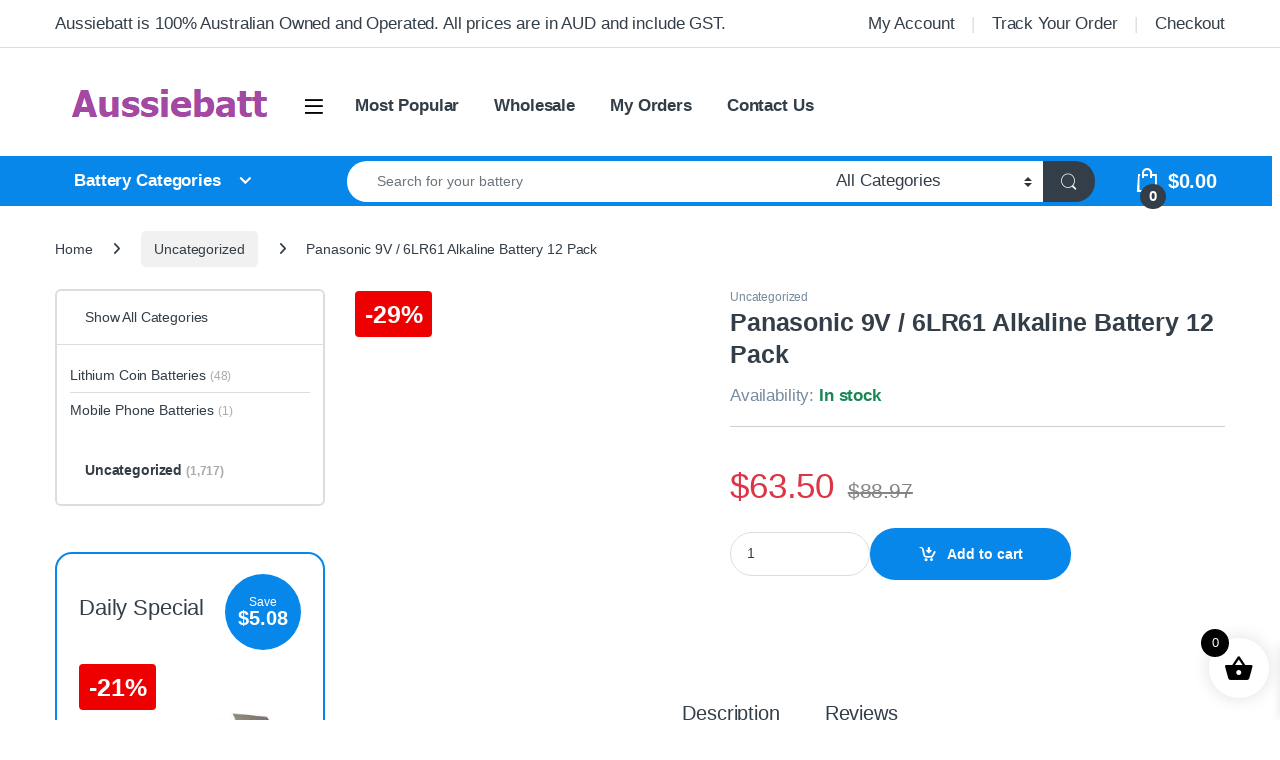

--- FILE ---
content_type: text/html; charset=UTF-8
request_url: https://www.aussiebatt.com.au/product/12x-pansonic-9-volt-alkaline-battery/
body_size: 29006
content:
<!DOCTYPE html><html lang="en-US"><head><script data-no-optimize="1">var litespeed_docref=sessionStorage.getItem("litespeed_docref");litespeed_docref&&(Object.defineProperty(document,"referrer",{get:function(){return litespeed_docref}}),sessionStorage.removeItem("litespeed_docref"));</script> <meta charset="UTF-8"><meta name="viewport" content="width=device-width, initial-scale=1"><link rel="profile" href="https://gmpg.org/xfn/11"><link rel="pingback" href="https://www.aussiebatt.com.au/xmlrpc.php"><title>Panasonic 9V / 6LR61 Alkaline Battery 12 Pack &#8211; Aussiebatt</title><meta name='robots' content='max-image-preview:large' /><link rel="alternate" type="application/rss+xml" title="Aussiebatt &raquo; Feed" href="https://www.aussiebatt.com.au/feed/" /><link rel="alternate" type="application/rss+xml" title="Aussiebatt &raquo; Comments Feed" href="https://www.aussiebatt.com.au/comments/feed/" /><link rel="alternate" type="application/rss+xml" title="Aussiebatt &raquo; Panasonic 9V / 6LR61 Alkaline Battery 12 Pack Comments Feed" href="https://www.aussiebatt.com.au/product/12x-pansonic-9-volt-alkaline-battery/feed/" /><link rel="alternate" title="oEmbed (JSON)" type="application/json+oembed" href="https://www.aussiebatt.com.au/wp-json/oembed/1.0/embed?url=https%3A%2F%2Fwww.aussiebatt.com.au%2Fproduct%2F12x-pansonic-9-volt-alkaline-battery%2F" /><link rel="alternate" title="oEmbed (XML)" type="text/xml+oembed" href="https://www.aussiebatt.com.au/wp-json/oembed/1.0/embed?url=https%3A%2F%2Fwww.aussiebatt.com.au%2Fproduct%2F12x-pansonic-9-volt-alkaline-battery%2F&#038;format=xml" /><style id='wp-img-auto-sizes-contain-inline-css' type='text/css'>img:is([sizes=auto i],[sizes^="auto," i]){contain-intrinsic-size:3000px 1500px}
/*# sourceURL=wp-img-auto-sizes-contain-inline-css */</style><link data-optimized="2" rel="stylesheet" href="https://www.aussiebatt.com.au/wp-content/litespeed/css/3c3bcf49c1663266301c10803a2187dd.css?ver=a18d2" /><style id='global-styles-inline-css' type='text/css'>:root{--wp--preset--aspect-ratio--square: 1;--wp--preset--aspect-ratio--4-3: 4/3;--wp--preset--aspect-ratio--3-4: 3/4;--wp--preset--aspect-ratio--3-2: 3/2;--wp--preset--aspect-ratio--2-3: 2/3;--wp--preset--aspect-ratio--16-9: 16/9;--wp--preset--aspect-ratio--9-16: 9/16;--wp--preset--color--black: #000000;--wp--preset--color--cyan-bluish-gray: #abb8c3;--wp--preset--color--white: #ffffff;--wp--preset--color--pale-pink: #f78da7;--wp--preset--color--vivid-red: #cf2e2e;--wp--preset--color--luminous-vivid-orange: #ff6900;--wp--preset--color--luminous-vivid-amber: #fcb900;--wp--preset--color--light-green-cyan: #7bdcb5;--wp--preset--color--vivid-green-cyan: #00d084;--wp--preset--color--pale-cyan-blue: #8ed1fc;--wp--preset--color--vivid-cyan-blue: #0693e3;--wp--preset--color--vivid-purple: #9b51e0;--wp--preset--gradient--vivid-cyan-blue-to-vivid-purple: linear-gradient(135deg,rgb(6,147,227) 0%,rgb(155,81,224) 100%);--wp--preset--gradient--light-green-cyan-to-vivid-green-cyan: linear-gradient(135deg,rgb(122,220,180) 0%,rgb(0,208,130) 100%);--wp--preset--gradient--luminous-vivid-amber-to-luminous-vivid-orange: linear-gradient(135deg,rgb(252,185,0) 0%,rgb(255,105,0) 100%);--wp--preset--gradient--luminous-vivid-orange-to-vivid-red: linear-gradient(135deg,rgb(255,105,0) 0%,rgb(207,46,46) 100%);--wp--preset--gradient--very-light-gray-to-cyan-bluish-gray: linear-gradient(135deg,rgb(238,238,238) 0%,rgb(169,184,195) 100%);--wp--preset--gradient--cool-to-warm-spectrum: linear-gradient(135deg,rgb(74,234,220) 0%,rgb(151,120,209) 20%,rgb(207,42,186) 40%,rgb(238,44,130) 60%,rgb(251,105,98) 80%,rgb(254,248,76) 100%);--wp--preset--gradient--blush-light-purple: linear-gradient(135deg,rgb(255,206,236) 0%,rgb(152,150,240) 100%);--wp--preset--gradient--blush-bordeaux: linear-gradient(135deg,rgb(254,205,165) 0%,rgb(254,45,45) 50%,rgb(107,0,62) 100%);--wp--preset--gradient--luminous-dusk: linear-gradient(135deg,rgb(255,203,112) 0%,rgb(199,81,192) 50%,rgb(65,88,208) 100%);--wp--preset--gradient--pale-ocean: linear-gradient(135deg,rgb(255,245,203) 0%,rgb(182,227,212) 50%,rgb(51,167,181) 100%);--wp--preset--gradient--electric-grass: linear-gradient(135deg,rgb(202,248,128) 0%,rgb(113,206,126) 100%);--wp--preset--gradient--midnight: linear-gradient(135deg,rgb(2,3,129) 0%,rgb(40,116,252) 100%);--wp--preset--font-size--small: 13px;--wp--preset--font-size--medium: 20px;--wp--preset--font-size--large: 36px;--wp--preset--font-size--x-large: 42px;--wp--preset--spacing--20: 0.44rem;--wp--preset--spacing--30: 0.67rem;--wp--preset--spacing--40: 1rem;--wp--preset--spacing--50: 1.5rem;--wp--preset--spacing--60: 2.25rem;--wp--preset--spacing--70: 3.38rem;--wp--preset--spacing--80: 5.06rem;--wp--preset--shadow--natural: 6px 6px 9px rgba(0, 0, 0, 0.2);--wp--preset--shadow--deep: 12px 12px 50px rgba(0, 0, 0, 0.4);--wp--preset--shadow--sharp: 6px 6px 0px rgba(0, 0, 0, 0.2);--wp--preset--shadow--outlined: 6px 6px 0px -3px rgb(255, 255, 255), 6px 6px rgb(0, 0, 0);--wp--preset--shadow--crisp: 6px 6px 0px rgb(0, 0, 0);}:where(.is-layout-flex){gap: 0.5em;}:where(.is-layout-grid){gap: 0.5em;}body .is-layout-flex{display: flex;}.is-layout-flex{flex-wrap: wrap;align-items: center;}.is-layout-flex > :is(*, div){margin: 0;}body .is-layout-grid{display: grid;}.is-layout-grid > :is(*, div){margin: 0;}:where(.wp-block-columns.is-layout-flex){gap: 2em;}:where(.wp-block-columns.is-layout-grid){gap: 2em;}:where(.wp-block-post-template.is-layout-flex){gap: 1.25em;}:where(.wp-block-post-template.is-layout-grid){gap: 1.25em;}.has-black-color{color: var(--wp--preset--color--black) !important;}.has-cyan-bluish-gray-color{color: var(--wp--preset--color--cyan-bluish-gray) !important;}.has-white-color{color: var(--wp--preset--color--white) !important;}.has-pale-pink-color{color: var(--wp--preset--color--pale-pink) !important;}.has-vivid-red-color{color: var(--wp--preset--color--vivid-red) !important;}.has-luminous-vivid-orange-color{color: var(--wp--preset--color--luminous-vivid-orange) !important;}.has-luminous-vivid-amber-color{color: var(--wp--preset--color--luminous-vivid-amber) !important;}.has-light-green-cyan-color{color: var(--wp--preset--color--light-green-cyan) !important;}.has-vivid-green-cyan-color{color: var(--wp--preset--color--vivid-green-cyan) !important;}.has-pale-cyan-blue-color{color: var(--wp--preset--color--pale-cyan-blue) !important;}.has-vivid-cyan-blue-color{color: var(--wp--preset--color--vivid-cyan-blue) !important;}.has-vivid-purple-color{color: var(--wp--preset--color--vivid-purple) !important;}.has-black-background-color{background-color: var(--wp--preset--color--black) !important;}.has-cyan-bluish-gray-background-color{background-color: var(--wp--preset--color--cyan-bluish-gray) !important;}.has-white-background-color{background-color: var(--wp--preset--color--white) !important;}.has-pale-pink-background-color{background-color: var(--wp--preset--color--pale-pink) !important;}.has-vivid-red-background-color{background-color: var(--wp--preset--color--vivid-red) !important;}.has-luminous-vivid-orange-background-color{background-color: var(--wp--preset--color--luminous-vivid-orange) !important;}.has-luminous-vivid-amber-background-color{background-color: var(--wp--preset--color--luminous-vivid-amber) !important;}.has-light-green-cyan-background-color{background-color: var(--wp--preset--color--light-green-cyan) !important;}.has-vivid-green-cyan-background-color{background-color: var(--wp--preset--color--vivid-green-cyan) !important;}.has-pale-cyan-blue-background-color{background-color: var(--wp--preset--color--pale-cyan-blue) !important;}.has-vivid-cyan-blue-background-color{background-color: var(--wp--preset--color--vivid-cyan-blue) !important;}.has-vivid-purple-background-color{background-color: var(--wp--preset--color--vivid-purple) !important;}.has-black-border-color{border-color: var(--wp--preset--color--black) !important;}.has-cyan-bluish-gray-border-color{border-color: var(--wp--preset--color--cyan-bluish-gray) !important;}.has-white-border-color{border-color: var(--wp--preset--color--white) !important;}.has-pale-pink-border-color{border-color: var(--wp--preset--color--pale-pink) !important;}.has-vivid-red-border-color{border-color: var(--wp--preset--color--vivid-red) !important;}.has-luminous-vivid-orange-border-color{border-color: var(--wp--preset--color--luminous-vivid-orange) !important;}.has-luminous-vivid-amber-border-color{border-color: var(--wp--preset--color--luminous-vivid-amber) !important;}.has-light-green-cyan-border-color{border-color: var(--wp--preset--color--light-green-cyan) !important;}.has-vivid-green-cyan-border-color{border-color: var(--wp--preset--color--vivid-green-cyan) !important;}.has-pale-cyan-blue-border-color{border-color: var(--wp--preset--color--pale-cyan-blue) !important;}.has-vivid-cyan-blue-border-color{border-color: var(--wp--preset--color--vivid-cyan-blue) !important;}.has-vivid-purple-border-color{border-color: var(--wp--preset--color--vivid-purple) !important;}.has-vivid-cyan-blue-to-vivid-purple-gradient-background{background: var(--wp--preset--gradient--vivid-cyan-blue-to-vivid-purple) !important;}.has-light-green-cyan-to-vivid-green-cyan-gradient-background{background: var(--wp--preset--gradient--light-green-cyan-to-vivid-green-cyan) !important;}.has-luminous-vivid-amber-to-luminous-vivid-orange-gradient-background{background: var(--wp--preset--gradient--luminous-vivid-amber-to-luminous-vivid-orange) !important;}.has-luminous-vivid-orange-to-vivid-red-gradient-background{background: var(--wp--preset--gradient--luminous-vivid-orange-to-vivid-red) !important;}.has-very-light-gray-to-cyan-bluish-gray-gradient-background{background: var(--wp--preset--gradient--very-light-gray-to-cyan-bluish-gray) !important;}.has-cool-to-warm-spectrum-gradient-background{background: var(--wp--preset--gradient--cool-to-warm-spectrum) !important;}.has-blush-light-purple-gradient-background{background: var(--wp--preset--gradient--blush-light-purple) !important;}.has-blush-bordeaux-gradient-background{background: var(--wp--preset--gradient--blush-bordeaux) !important;}.has-luminous-dusk-gradient-background{background: var(--wp--preset--gradient--luminous-dusk) !important;}.has-pale-ocean-gradient-background{background: var(--wp--preset--gradient--pale-ocean) !important;}.has-electric-grass-gradient-background{background: var(--wp--preset--gradient--electric-grass) !important;}.has-midnight-gradient-background{background: var(--wp--preset--gradient--midnight) !important;}.has-small-font-size{font-size: var(--wp--preset--font-size--small) !important;}.has-medium-font-size{font-size: var(--wp--preset--font-size--medium) !important;}.has-large-font-size{font-size: var(--wp--preset--font-size--large) !important;}.has-x-large-font-size{font-size: var(--wp--preset--font-size--x-large) !important;}
/*# sourceURL=global-styles-inline-css */</style><style id='classic-theme-styles-inline-css' type='text/css'>/*! This file is auto-generated */
.wp-block-button__link{color:#fff;background-color:#32373c;border-radius:9999px;box-shadow:none;text-decoration:none;padding:calc(.667em + 2px) calc(1.333em + 2px);font-size:1.125em}.wp-block-file__button{background:#32373c;color:#fff;text-decoration:none}
/*# sourceURL=/wp-includes/css/classic-themes.min.css */</style><style id='woocommerce-inline-inline-css' type='text/css'>.woocommerce form .form-row .required { visibility: visible; }
/*# sourceURL=woocommerce-inline-inline-css */</style><style id='xoo-wsc-style-inline-css' type='text/css'>.xoo-wsc-ft-buttons-cont a.xoo-wsc-ft-btn, .xoo-wsc-container .xoo-wsc-btn {
	background-color: #000000;
	color: #ffffff;
	border: 2px solid #ffffff;
	padding: 10px 20px;
}

.xoo-wsc-ft-buttons-cont a.xoo-wsc-ft-btn:hover, .xoo-wsc-container .xoo-wsc-btn:hover {
	background-color: #ffffff;
	color: #000000;
	border: 2px solid #000000;
}

 

.xoo-wsc-footer{
	background-color: #ffffff;
	color: #000000;
	padding: 10px 20px;
	box-shadow: 0 -1px 10px #0000001a;
}

.xoo-wsc-footer, .xoo-wsc-footer a, .xoo-wsc-footer .amount{
	font-size: 18px;
}

.xoo-wsc-btn .amount{
	color: #ffffff}

.xoo-wsc-btn:hover .amount{
	color: #000000;
}

.xoo-wsc-ft-buttons-cont{
	grid-template-columns: auto;
}

.xoo-wsc-basket{
	bottom: 12px;
	right: 1px;
	background-color: #ffffff;
	color: #000000;
	box-shadow: 0px 0px 15px 2px #0000001a;
	border-radius: 50%;
	display: flex;
	width: 60px;
	height: 60px;
}


.xoo-wsc-bki{
	font-size: 30px}

.xoo-wsc-items-count{
	top: -9px;
	left: -8px;
}

.xoo-wsc-items-count, .xoo-wsch-items-count{
	background-color: #000000;
	color: #ffffff;
}

.xoo-wsc-container, .xoo-wsc-slider{
	max-width: 365px;
	right: -365px;
	top: 0;bottom: 0;
	bottom: 0;
	font-family: }


.xoo-wsc-cart-active .xoo-wsc-container, .xoo-wsc-slider-active .xoo-wsc-slider{
	right: 0;
}


.xoo-wsc-cart-active .xoo-wsc-basket{
	right: 365px;
}

.xoo-wsc-slider{
	right: -365px;
}

span.xoo-wsch-close {
    font-size: 16px;
}

	.xoo-wsch-top{
		justify-content: center;
	}
	span.xoo-wsch-close {
	    right: 10px;
	}

.xoo-wsch-text{
	font-size: 20px;
}

.xoo-wsc-header{
	color: #000000;
	background-color: #ffffff;
	border-bottom: 2px solid #eee;
	padding: 15px 15px;
}


.xoo-wsc-body{
	background-color: #f8f9fa;
}

.xoo-wsc-products:not(.xoo-wsc-pattern-card), .xoo-wsc-products:not(.xoo-wsc-pattern-card) span.amount, .xoo-wsc-products:not(.xoo-wsc-pattern-card) a{
	font-size: 16px;
	color: #000000;
}

.xoo-wsc-products:not(.xoo-wsc-pattern-card) .xoo-wsc-product{
	padding: 10px 15px;
	margin: 10px 15px;
	border-radius: 5px;
	box-shadow: 0 2px 2px #00000005;
	background-color: #ffffff;
}

.xoo-wsc-sum-col{
	justify-content: center;
}


/** Shortcode **/
.xoo-wsc-sc-count{
	background-color: #000000;
	color: #ffffff;
}

.xoo-wsc-sc-bki{
	font-size: 28px;
	color: #000000;
}
.xoo-wsc-sc-cont{
	color: #000000;
}

.added_to_cart{
	display: none!important;
}

.xoo-wsc-product dl.variation {
	display: block;
}


.xoo-wsc-product-cont{
	padding: 10px 10px;
}

.xoo-wsc-products:not(.xoo-wsc-pattern-card) .xoo-wsc-img-col{
	width: 28%;
}

.xoo-wsc-pattern-card .xoo-wsc-img-col img{
	max-width: 100%;
	height: auto;
}

.xoo-wsc-products:not(.xoo-wsc-pattern-card) .xoo-wsc-sum-col{
	width: 72%;
}

.xoo-wsc-pattern-card .xoo-wsc-product-cont{
	width: 50% 
}

@media only screen and (max-width: 600px) {
	.xoo-wsc-pattern-card .xoo-wsc-product-cont  {
		width: 50%;
	}
}


.xoo-wsc-pattern-card .xoo-wsc-product{
	border: 0;
	box-shadow: 0px 10px 15px -12px #0000001a;
}


.xoo-wsc-sm-front{
	background-color: #eee;
}
.xoo-wsc-pattern-card, .xoo-wsc-sm-front{
	border-bottom-left-radius: 5px;
	border-bottom-right-radius: 5px;
}
.xoo-wsc-pattern-card, .xoo-wsc-img-col img, .xoo-wsc-img-col, .xoo-wsc-sm-back-cont{
	border-top-left-radius: 5px;
	border-top-right-radius: 5px;
}
.xoo-wsc-sm-back{
	background-color: #fff;
}
.xoo-wsc-pattern-card, .xoo-wsc-pattern-card a, .xoo-wsc-pattern-card .amount{
	font-size: 16px;
}

.xoo-wsc-sm-front, .xoo-wsc-sm-front a, .xoo-wsc-sm-front .amount{
	color: #000;
}

.xoo-wsc-sm-back, .xoo-wsc-sm-back a, .xoo-wsc-sm-back .amount{
	color: #000;
}


.magictime {
    animation-duration: 0.5s;
}



span.xoo-wsch-items-count{
	height: 20px;
	line-height: 20px;
	width: 20px;
}

span.xoo-wsch-icon{
	font-size: 30px
}

.xoo-wsc-smr-del{
	font-size: 16px
}
/*# sourceURL=xoo-wsc-style-inline-css */</style> <script type="litespeed/javascript" data-src="https://www.aussiebatt.com.au/wp-includes/js/jquery/jquery.min.js" id="jquery-core-js"></script> <script id="wc-add-to-cart-js-extra" type="litespeed/javascript">var wc_add_to_cart_params={"ajax_url":"/wp-admin/admin-ajax.php","wc_ajax_url":"/?wc-ajax=%%endpoint%%","i18n_view_cart":"View cart","cart_url":"https://www.aussiebatt.com.au/cart/","is_cart":"","cart_redirect_after_add":"no"}</script> <script id="wc-single-product-js-extra" type="litespeed/javascript">var wc_single_product_params={"i18n_required_rating_text":"Please select a rating","i18n_rating_options":["1 of 5 stars","2 of 5 stars","3 of 5 stars","4 of 5 stars","5 of 5 stars"],"i18n_product_gallery_trigger_text":"View full-screen image gallery","review_rating_required":"yes","flexslider":{"rtl":!1,"animation":"slide","smoothHeight":!0,"directionNav":!1,"controlNav":"thumbnails","slideshow":!1,"animationSpeed":500,"animationLoop":!1,"allowOneSlide":!1},"zoom_enabled":"1","zoom_options":[],"photoswipe_enabled":"1","photoswipe_options":{"shareEl":!1,"closeOnScroll":!1,"history":!1,"hideAnimationDuration":0,"showAnimationDuration":0},"flexslider_enabled":"1"}</script> <script id="woocommerce-js-extra" type="litespeed/javascript">var woocommerce_params={"ajax_url":"/wp-admin/admin-ajax.php","wc_ajax_url":"/?wc-ajax=%%endpoint%%","i18n_password_show":"Show password","i18n_password_hide":"Hide password"}</script> <script id="wc-cart-fragments-js-extra" type="litespeed/javascript">var wc_cart_fragments_params={"ajax_url":"/wp-admin/admin-ajax.php","wc_ajax_url":"/?wc-ajax=%%endpoint%%","cart_hash_key":"wc_cart_hash_94869218931984f81a6176015dd42de3","fragment_name":"wc_fragments_94869218931984f81a6176015dd42de3","request_timeout":"5000"}</script> <script id="wpm-js-extra" type="litespeed/javascript">var wpm={"ajax_url":"https://www.aussiebatt.com.au/wp-admin/admin-ajax.php","root":"https://www.aussiebatt.com.au/wp-json/","nonce_wp_rest":"1f6ffc8003","nonce_ajax":"97e7ca74f3"}</script> <link rel="https://api.w.org/" href="https://www.aussiebatt.com.au/wp-json/" /><link rel="alternate" title="JSON" type="application/json" href="https://www.aussiebatt.com.au/wp-json/wp/v2/product/6949" /><link rel="EditURI" type="application/rsd+xml" title="RSD" href="https://www.aussiebatt.com.au/xmlrpc.php?rsd" /><meta name="generator" content="WordPress 6.9" /><meta name="generator" content="WooCommerce 10.4.2" /><link rel="canonical" href="https://www.aussiebatt.com.au/product/12x-pansonic-9-volt-alkaline-battery/" /><link rel='shortlink' href='https://www.aussiebatt.com.au/?p=6949' /><meta name="generator" content="Redux 4.5.9" /><noscript><style>.woocommerce-product-gallery{ opacity: 1 !important; }</style></noscript>
 <script type="litespeed/javascript">window.wpmDataLayer=window.wpmDataLayer||{};window.wpmDataLayer=Object.assign(window.wpmDataLayer,{"cart":{},"cart_item_keys":{},"version":{"number":"1.54.1","pro":!1,"eligible_for_updates":!1,"distro":"fms","beta":!1,"show":!0},"pixels":{"google":{"linker":{"settings":null},"user_id":!1,"ads":{"conversion_ids":{"AW-10875763510":"EptOCOaKwr4DELb2-8Eo"},"dynamic_remarketing":{"status":!0,"id_type":"post_id","send_events_with_parent_ids":!0},"google_business_vertical":"retail","phone_conversion_number":"","phone_conversion_label":""},"tag_id":"AW-10875763510","tag_id_suppressed":[],"tag_gateway":{"measurement_path":""},"tcf_support":!1,"consent_mode":{"is_active":!1,"wait_for_update":500,"ads_data_redaction":!1,"url_passthrough":!0}}},"shop":{"list_name":"Product | Panasonic 9V / 6LR61 Alkaline Battery 12 Pack","list_id":"product_panasonic-9v-6lr61-alkaline-battery-12-pack","page_type":"product","product_type":"simple","currency":"AUD","selectors":{"addToCart":[],"beginCheckout":[]},"order_duplication_prevention":!0,"view_item_list_trigger":{"test_mode":!1,"background_color":"green","opacity":0.5,"repeat":!0,"timeout":1000,"threshold":0.8000000000000000444089209850062616169452667236328125},"variations_output":!0,"session_active":!0},"page":{"id":6949,"title":"Panasonic 9V / 6LR61 Alkaline Battery 12 Pack","type":"product","categories":[],"parent":{"id":0,"title":"Panasonic 9V / 6LR61 Alkaline Battery 12 Pack","type":"product","categories":[]}},"general":{"user_logged_in":!1,"scroll_tracking_thresholds":[],"page_id":6949,"exclude_domains":[],"server_2_server":{"active":!1,"user_agent_exclude_patterns":[],"ip_exclude_list":[],"pageview_event_s2s":{"is_active":!1,"pixels":[]}},"consent_management":{"explicit_consent":!1},"lazy_load_pmw":!1,"chunk_base_path":"https://www.aussiebatt.com.au/wp-content/plugins/woocommerce-google-adwords-conversion-tracking-tag/js/public/free/","modules":{"load_deprecated_functions":!0}}})</script> <meta name="pm-dataLayer-meta" content="6949" class="wpmProductId"
data-id="6949"> <script type="litespeed/javascript">(window.wpmDataLayer=window.wpmDataLayer||{}).products=window.wpmDataLayer.products||{};window.wpmDataLayer.products[6949]={"id":"6949","sku":"PAN9V12","price":63.5,"brand":"Panasonic","quantity":1,"dyn_r_ids":{"post_id":"6949","sku":"PAN9V12","gpf":"woocommerce_gpf_6949","gla":"gla_6949"},"is_variable":!1,"type":"simple","name":"Panasonic 9V / 6LR61 Alkaline Battery 12 Pack","category":["Uncategorized"],"is_variation":!1}</script> <style type="text/css">h1, .h1,
				h2, .h2,
				h3, .h3,
				h4, .h4,
				h5, .h5,
				h6, .h6{
					font-family: Arial, Helvetica, sans-serif !important;
					font-weight:  !important;
				}

				body {
					font-family: Arial, Helvetica, sans-serif !important;
				}</style><style type="text/css" id="wp-custom-css">.primary-nav-menu .nav-inline>.menu-item>a {
    font-size: 1.2em;
}
.top-bar .nav-inline .menu-item {
    font-size: 1.2em;
}
.departments-menu-v2-title {
    font-size: 1.2em;
}

.header-icon>a {
    font-size: 1.4em;
}
.navbar-search .form-control, .navbar-search .input-text, .navbar-search input[type=email], .navbar-search input[type=password], .navbar-search input[type=search], .navbar-search input[type=text]:not(.form-control):not(input[type=email]):not(input[type=url]):not(input[type=password]):not(input[type=search]):not(textarea):not(.input-text), .navbar-search input[type=url], .navbar-search textarea {
    font-size: 1.2em;
}
select {
    padding: .25rem 2.2rem .25rem .75rem;
    background: #fff url([data-uri]) no-repeat right .75rem center;
    background-size: 8px 10px;
    -webkit-appearance: none;
    font-size: 1.2em;
}
#tab-description p {
    color: #333e48;
	  margin-bottom: 1em;
}

.single-product .entry-summary>div[itemprop=description], .single-product .woocommerce-product-details__short-description {
    font-size: 1.2em;
}
.single-product .availability {
    font-size: 1.2em;
}
.ec-tabs>li a, .wc-tabs>li a {
    font-size: 1.4em;
}
.single-product table.shop_attributes td p {
    font-size: 1.2em;
}
.sidebar-blog .widget-title, .sidebar>.widget>.widget-title {
    font-size: 1.4em;
    font-weight: bold;
}
.sidebar .product_list_widget li>a, .sidebar .product_list_widget li>a .product-title {
    font-size: 1em;
    color: #0b0b0b;
}

.electro-description {
    margin-bottom: 3em;
}
.footer-bottom-widgets ul>li>a {
    font-size: 1.2em;
}
.footer-address .footer-address-title {
    font-size: 1.2em;
}
.footer-address address {
    font-size: 1.2em;
}
.footer-social-icons .social-icons a {
    font-size: 2em;
}
.footer-bottom-widgets .widget-title {
    font-size: 1.2em;
}
.copyright-bar {
    font-size: 1.2em;
}
.footer-widgets {
    display: none;
}
div.wpforms-container-full .wpforms-form .wpforms-field-label {
    font-size: 1.2em;
}
img.wp-smiley, img.emoji {
    display: none !important;
}
.onsale {
    display: inline-block;
    margin-top: 2px;
    padding: 2px 10px;
    background: #e00;
    color: #fff;
    text-decoration: none;
    font-size: 25px;
    border-radius: 4px;
    font-weight: 700;
}
.single-product .single-product-wrapper {
    margin-bottom: 5em;
}
.footer-newsletter .input-group-btn .btn, .footer-newsletter .input-group-btn .button, .footer-newsletter .input-group-btn .dokan-btn, .footer-newsletter .input-group-btn .hero-action-btn, .footer-newsletter .input-group-btn button, .footer-newsletter .input-group-btn input[type=button], .footer-newsletter .input-group-btn input[type=reset], .footer-newsletter .input-group-btn input[type=submit] {
    padding: .715em 2.134em;
    border-top-left-radius: 0;
    border-bottom-left-radius: 0;
    display: none;
}
.footer-newsletter input[type=email], .footer-newsletter input[type=text] {
    padding: .734em 2em;
    background-color: #fff;
    border: 0;
    display: none;
}
#tab-description .h1, #tab-description .h2, #tab-description .h3, #tab-description .h4, #tab-description .h5, #tab-description .h6, #tab-description h1, #tab-description h2, #tab-description h3, #tab-description h4, #tab-description h5, #tab-description h6 {
    font-size: 1.643em;
    line-height: 1.043em;
    margin-bottom: 1em;
    margin-top: 1.2em;
}
.single-product .woocommerce-tabs {
    margin-bottom: 2em;
}
.departments-menu-v2 .departments-menu-v2-title+.dropdown-menu li.menu-item-has-children>a {
    font-size: 1.2em;
}
.departments-menu-v2 .departments-menu-v2-title+.dropdown-menu li.menu-item-has-children .dropdown-menu a {
    font-size: 1.2em;
}
.header-support-inner .support-info {
    flex: 0 0 auto;
    max-width: auto;
    font-size: 1.2em;
    font-weight: bold;
}
.header-support-inner .support-icon .ec {
    font-size: 3.571em;
    display: none;
}
.electro-description {
    margin-bottom: 8.571em;
    font-size: 1.15em;
}



@media (max-width: 767px) {
    .cart-collaterals .cart_totals .wc-proceed-to-checkout { 
        display: none; 
    }
    table.shop_table.shop_table_responsive.cart .wc-proceed-to-checkout, 
    table.shop_table.shop_table_responsive.cart .wc-proceed-to-checkout a { 
        display: block;
    }
}
.single-product .product_title {
    font-size: 1.786em;
    line-height: 1.28em;
    font-weight: bold;
    margin-bottom: .48em;
}
.section-onsale-product .deal-progress .deal-stock, .section-onsale-product-carousel .deal-progress .deal-stock {
    font-size: 1.071em;
    line-height: 1.2em;
    margin-bottom: .867em;
    display: none;
}
.section-onsale-product .deal-progress .progress, .section-onsale-product-carousel .deal-progress .progress {
    border-radius: .571em;
    background-color: #eee;
    height: 1.429em;
    margin-bottom: 1.875em;
    overflow: hidden;
    display: none;
}</style></head><body class="wp-singular product-template-default single single-product postid-6949 wp-theme-electro wp-child-theme-electro-child theme-electro woocommerce woocommerce-page woocommerce-no-js left-sidebar normal"><div class="off-canvas-wrapper w-100 position-relative"><div id="page" class="hfeed site">
<a class="skip-link screen-reader-text visually-hidden" href="#site-navigation">Skip to navigation</a>
<a class="skip-link screen-reader-text visually-hidden" href="#content">Skip to content</a><div class="top-bar hidden-lg-down d-none d-xl-block"><div class="container clearfix"><ul id="menu-top-left" class="nav nav-inline float-start electro-animate-dropdown flip"><li id="menu-item-5569" class="menu-item menu-item-type-custom menu-item-object-custom menu-item-5569"><a title="Aussiebatt is 100% Australian Owned and Operated. All prices are in AUD and include GST." href="https://www.aussiebatt.com.au/about-us">Aussiebatt is 100% Australian Owned and Operated. All prices are in AUD and include GST.</a></li></ul><ul id="menu-center-top-menu" class="nav nav-inline float-end electro-animate-dropdown flip"><li id="menu-item-5181" class="menu-item menu-item-type-post_type menu-item-object-page menu-item-5181"><a title="My Account" href="https://www.aussiebatt.com.au/my-account/">My Account</a></li><li id="menu-item-5424" class="menu-item menu-item-type-custom menu-item-object-custom menu-item-5424"><a title="Track Your Order" href="https://www.aussiebatt.com.au/my-account/orders/">Track Your Order</a></li><li id="menu-item-5182" class="menu-item menu-item-type-post_type menu-item-object-page menu-item-5182"><a title="Checkout" href="https://www.aussiebatt.com.au/checkout/">Checkout</a></li></ul></div></div><header id="masthead" class="header-v2 stick-this site-header no-header-support-info"><div class="container hidden-lg-down d-none d-xl-block"><div class="masthead row align-items-center"><div class="header-logo-area d-flex justify-content-between align-items-center"><div class="header-site-branding">
<a href="https://www.aussiebatt.com.au/" class="header-logo-link">
<img data-lazyloaded="1" src="[data-uri]" data-src="https://www.aussiebatt.com.au/wp-content/uploads/2023/02/logo-1.png" alt="Aussiebatt" class="img-header-logo" width="245" height="61" />
</a></div><div class="off-canvas-navigation-wrapper "><div class="off-canvas-navbar-toggle-buttons clearfix">
<button class="navbar-toggler navbar-toggle-hamburger " type="button">
<i class="ec ec-menu"></i>
</button>
<button class="navbar-toggler navbar-toggle-close " type="button">
<i class="ec ec-close-remove"></i>
</button></div><div class="off-canvas-navigation
light" id="default-oc-header"><ul id="menu-category" class="nav nav-inline yamm"><li id="menu-item-5445" class="menu-item menu-item-type-taxonomy menu-item-object-product_cat menu-item-has-children menu-item-5445 dropdown"><a title="Lithium Coin Batteries" href="https://www.aussiebatt.com.au/product-category/lithium-coin-batteries/" data-bs-toggle="dropdown" class="dropdown-toggle" aria-haspopup="true">Lithium Coin Batteries</a><ul role="menu" class=" dropdown-menu"><li id="menu-item-5859" class="menu-item menu-item-type-taxonomy menu-item-object-product_cat menu-item-5859"><a title="CR1632 Batteries" href="https://www.aussiebatt.com.au/product-category/lithium-coin-batteries/cr1632-batteries/">CR1632 Batteries</a></li><li id="menu-item-5633" class="menu-item menu-item-type-taxonomy menu-item-object-product_cat menu-item-5633"><a title="CR2025 Batteries" href="https://www.aussiebatt.com.au/product-category/lithium-coin-batteries/cr2025-batteries/">CR2025 Batteries</a></li><li id="menu-item-5451" class="menu-item menu-item-type-taxonomy menu-item-object-product_cat menu-item-5451"><a title="CR2032 Batteries" href="https://www.aussiebatt.com.au/product-category/lithium-coin-batteries/cr2032-batteries/">CR2032 Batteries</a></li><li id="menu-item-5614" class="menu-item menu-item-type-taxonomy menu-item-object-product_cat menu-item-5614"><a title="CR2430 Batteries" href="https://www.aussiebatt.com.au/product-category/lithium-coin-batteries/cr2430-batteries/">CR2430 Batteries</a></li><li id="menu-item-5641" class="menu-item menu-item-type-taxonomy menu-item-object-product_cat menu-item-5641"><a title="CR2450 Batteries" href="https://www.aussiebatt.com.au/product-category/lithium-coin-batteries/cr2450-batteries/">CR2450 Batteries</a></li></ul></li><li id="menu-item-5448" class="menu-item menu-item-type-taxonomy menu-item-object-product_cat menu-item-has-children menu-item-5448 dropdown"><a title="Mobile Phone Batteries" href="https://www.aussiebatt.com.au/product-category/mobile-phone-batteries/" data-bs-toggle="dropdown" class="dropdown-toggle" aria-haspopup="true">Mobile Phone Batteries</a><ul role="menu" class=" dropdown-menu"><li id="menu-item-5616" class="menu-item menu-item-type-taxonomy menu-item-object-product_cat menu-item-has-children menu-item-5616 dropdown-submenu"><a title="Samsung" href="https://www.aussiebatt.com.au/product-category/mobile-phone-batteries/samsung-mobile-phone-batteries/">Samsung</a><ul role="menu" class=" dropdown-menu"><li id="menu-item-5619" class="menu-item menu-item-type-taxonomy menu-item-object-product_cat menu-item-5619"><a title="Galaxy S5" href="https://www.aussiebatt.com.au/product-category/mobile-phone-batteries/samsung-mobile-phone-batteries/galaxy-s5-batteries/">Galaxy S5</a></li></ul></li></ul></li></ul></div></div></div><div class="primary-nav-menu col position-relative electro-animate-dropdown"><ul id="menu-middle-under-search" class="nav nav-inline yamm"><li id="menu-item-5481" class="menu-item menu-item-type-custom menu-item-object-custom menu-item-5481"><a title="Most Popular" href="https://www.aussiebatt.com.au/popular">Most Popular</a></li><li id="menu-item-5482" class="menu-item menu-item-type-custom menu-item-object-custom menu-item-5482"><a title="Wholesale" href="https://www.aussiebatt.com.au/wholesale">Wholesale</a></li><li id="menu-item-5479" class="menu-item menu-item-type-custom menu-item-object-custom menu-item-5479"><a title="My Orders" href="https://www.aussiebatt.com.au/my-account/orders/">My Orders</a></li><li id="menu-item-5477" class="menu-item menu-item-type-custom menu-item-object-custom menu-item-5477"><a title="Contact Us" href="https://www.aussiebatt.com.au/contact">Contact Us</a></li></ul></div></div><div class="electro-navbar"><div class="container"><div class="electro-navbar-inner row"><div class="departments-menu-v2"><div class="dropdown
">
<a href="#" class="departments-menu-v2-title"
data-bs-toggle="dropdown">
<span>Battery Categories<i class="departments-menu-v2-icon ec ec-arrow-down-search"></i></span>
</a><ul id="menu-category-1" class="dropdown-menu yamm"><li id="menu-item-5445" class="menu-item menu-item-type-taxonomy menu-item-object-product_cat menu-item-has-children menu-item-5445 dropdown"><a title="Lithium Coin Batteries" href="https://www.aussiebatt.com.au/product-category/lithium-coin-batteries/" data-bs-toggle="dropdown-hover" class="dropdown-toggle" aria-haspopup="true">Lithium Coin Batteries</a><ul role="menu" class=" dropdown-menu"><li id="menu-item-5859" class="menu-item menu-item-type-taxonomy menu-item-object-product_cat menu-item-5859"><a title="CR1632 Batteries" href="https://www.aussiebatt.com.au/product-category/lithium-coin-batteries/cr1632-batteries/">CR1632 Batteries</a></li><li id="menu-item-5633" class="menu-item menu-item-type-taxonomy menu-item-object-product_cat menu-item-5633"><a title="CR2025 Batteries" href="https://www.aussiebatt.com.au/product-category/lithium-coin-batteries/cr2025-batteries/">CR2025 Batteries</a></li><li id="menu-item-5451" class="menu-item menu-item-type-taxonomy menu-item-object-product_cat menu-item-5451"><a title="CR2032 Batteries" href="https://www.aussiebatt.com.au/product-category/lithium-coin-batteries/cr2032-batteries/">CR2032 Batteries</a></li><li id="menu-item-5614" class="menu-item menu-item-type-taxonomy menu-item-object-product_cat menu-item-5614"><a title="CR2430 Batteries" href="https://www.aussiebatt.com.au/product-category/lithium-coin-batteries/cr2430-batteries/">CR2430 Batteries</a></li><li id="menu-item-5641" class="menu-item menu-item-type-taxonomy menu-item-object-product_cat menu-item-5641"><a title="CR2450 Batteries" href="https://www.aussiebatt.com.au/product-category/lithium-coin-batteries/cr2450-batteries/">CR2450 Batteries</a></li></ul></li><li id="menu-item-5448" class="menu-item menu-item-type-taxonomy menu-item-object-product_cat menu-item-has-children menu-item-5448 dropdown"><a title="Mobile Phone Batteries" href="https://www.aussiebatt.com.au/product-category/mobile-phone-batteries/" data-bs-toggle="dropdown-hover" class="dropdown-toggle" aria-haspopup="true">Mobile Phone Batteries</a><ul role="menu" class=" dropdown-menu"><li id="menu-item-5616" class="menu-item menu-item-type-taxonomy menu-item-object-product_cat menu-item-has-children menu-item-5616 dropdown-submenu"><a title="Samsung" href="https://www.aussiebatt.com.au/product-category/mobile-phone-batteries/samsung-mobile-phone-batteries/">Samsung</a><ul role="menu" class=" dropdown-menu"><li id="menu-item-5619" class="menu-item menu-item-type-taxonomy menu-item-object-product_cat menu-item-5619"><a title="Galaxy S5" href="https://www.aussiebatt.com.au/product-category/mobile-phone-batteries/samsung-mobile-phone-batteries/galaxy-s5-batteries/">Galaxy S5</a></li></ul></li></ul></li></ul></div></div><form class="navbar-search col" method="get" action="https://www.aussiebatt.com.au/" autocomplete="off">
<label class="sr-only screen-reader-text visually-hidden" for="search">Search for:</label><div class="input-group"><div class="input-search-field">
<input type="text" id="search" class="form-control search-field product-search-field" dir="ltr" value="" name="s" placeholder="Search for your battery" autocomplete="off" /></div><div class="input-group-addon search-categories d-flex">
<select  name='product_cat' id='electro_header_search_categories_dropdown' class='postform resizeselect'><option value='0' selected='selected'>All Categories</option><option class="level-0" value="uncategorized">Uncategorized</option><option class="level-0" value="lithium-coin-batteries">Lithium Coin Batteries</option><option class="level-0" value="mobile-phone-batteries">Mobile Phone Batteries</option>
</select></div><div class="input-group-btn">
<input type="hidden" id="search-param" name="post_type" value="product" />
<button type="submit" class="btn btn-secondary"><i class="ec ec-search"></i></button></div></div></form><div class="header-icons col-auto d-flex justify-content-end align-items-center"><div class="header-icon header-icon__cart animate-dropdown dropdown"data-bs-toggle="tooltip" data-bs-placement="bottom" data-bs-title="Cart">
<a class="dropdown-toggle" href="https://www.aussiebatt.com.au/cart/" data-bs-toggle="dropdown">
<i class="ec ec-shopping-bag"></i>
<span class="cart-items-count count header-icon-counter">0</span>
<span class="cart-items-total-price total-price"><span class="woocommerce-Price-amount amount"><bdi><span class="woocommerce-Price-currencySymbol">&#36;</span>0.00</bdi></span></span>
</a><ul class="dropdown-menu dropdown-menu-mini-cart border-bottom-0-last-child"><li><div class="widget_shopping_cart_content border-bottom-0-last-child"><p class="woocommerce-mini-cart__empty-message">No products in the cart.</p></div></li></ul></div></div></div></div></div></div><div class="handheld-header-wrap container hidden-xl-up d-xl-none"><div class="handheld-header-v2 row align-items-center handheld-stick-this "><div class="off-canvas-navigation-wrapper "><div class="off-canvas-navbar-toggle-buttons clearfix">
<button class="navbar-toggler navbar-toggle-hamburger " type="button">
<i class="ec ec-menu"></i>
</button>
<button class="navbar-toggler navbar-toggle-close " type="button">
<i class="ec ec-close-remove"></i>
</button></div><div class="off-canvas-navigation
light" id="default-oc-header"><ul id="menu-category-2" class="nav nav-inline yamm"><li id="menu-item-5445" class="menu-item menu-item-type-taxonomy menu-item-object-product_cat menu-item-has-children menu-item-5445 dropdown"><a title="Lithium Coin Batteries" href="https://www.aussiebatt.com.au/product-category/lithium-coin-batteries/" data-bs-toggle="dropdown" class="dropdown-toggle" aria-haspopup="true">Lithium Coin Batteries</a><ul role="menu" class=" dropdown-menu"><li id="menu-item-5859" class="menu-item menu-item-type-taxonomy menu-item-object-product_cat menu-item-5859"><a title="CR1632 Batteries" href="https://www.aussiebatt.com.au/product-category/lithium-coin-batteries/cr1632-batteries/">CR1632 Batteries</a></li><li id="menu-item-5633" class="menu-item menu-item-type-taxonomy menu-item-object-product_cat menu-item-5633"><a title="CR2025 Batteries" href="https://www.aussiebatt.com.au/product-category/lithium-coin-batteries/cr2025-batteries/">CR2025 Batteries</a></li><li id="menu-item-5451" class="menu-item menu-item-type-taxonomy menu-item-object-product_cat menu-item-5451"><a title="CR2032 Batteries" href="https://www.aussiebatt.com.au/product-category/lithium-coin-batteries/cr2032-batteries/">CR2032 Batteries</a></li><li id="menu-item-5614" class="menu-item menu-item-type-taxonomy menu-item-object-product_cat menu-item-5614"><a title="CR2430 Batteries" href="https://www.aussiebatt.com.au/product-category/lithium-coin-batteries/cr2430-batteries/">CR2430 Batteries</a></li><li id="menu-item-5641" class="menu-item menu-item-type-taxonomy menu-item-object-product_cat menu-item-5641"><a title="CR2450 Batteries" href="https://www.aussiebatt.com.au/product-category/lithium-coin-batteries/cr2450-batteries/">CR2450 Batteries</a></li></ul></li><li id="menu-item-5448" class="menu-item menu-item-type-taxonomy menu-item-object-product_cat menu-item-has-children menu-item-5448 dropdown"><a title="Mobile Phone Batteries" href="https://www.aussiebatt.com.au/product-category/mobile-phone-batteries/" data-bs-toggle="dropdown" class="dropdown-toggle" aria-haspopup="true">Mobile Phone Batteries</a><ul role="menu" class=" dropdown-menu"><li id="menu-item-5616" class="menu-item menu-item-type-taxonomy menu-item-object-product_cat menu-item-has-children menu-item-5616 dropdown-submenu"><a title="Samsung" href="https://www.aussiebatt.com.au/product-category/mobile-phone-batteries/samsung-mobile-phone-batteries/">Samsung</a><ul role="menu" class=" dropdown-menu"><li id="menu-item-5619" class="menu-item menu-item-type-taxonomy menu-item-object-product_cat menu-item-5619"><a title="Galaxy S5" href="https://www.aussiebatt.com.au/product-category/mobile-phone-batteries/samsung-mobile-phone-batteries/galaxy-s5-batteries/">Galaxy S5</a></li></ul></li></ul></li></ul></div></div><div class="header-logo">
<a href="https://www.aussiebatt.com.au/" class="header-logo-link">
<img data-lazyloaded="1" src="[data-uri]" data-src="https://www.aussiebatt.com.au/wp-content/uploads/2023/02/logo-1.png" alt="Aussiebatt" class="img-header-logo" width="245" height="61" />
</a></div><div class="handheld-header-links"><ul class="columns-3"><li class="search">
<a href="">Search</a><div class="site-search"><div class="widget woocommerce widget_product_search"><form role="search" method="get" class="woocommerce-product-search" action="https://www.aussiebatt.com.au/">
<label class="screen-reader-text" for="woocommerce-product-search-field-0">Search for:</label>
<input type="search" id="woocommerce-product-search-field-0" class="search-field" placeholder="Search products&hellip;" value="" name="s" />
<button type="submit" value="Search" class="">Search</button>
<input type="hidden" name="post_type" value="product" /></form></div></div></li><li class="my-account">
<a href="https://www.aussiebatt.com.au/my-account/"><i class="ec ec-user"></i></a></li><li class="cart">
<a class="footer-cart-contents" href="https://www.aussiebatt.com.au/cart/" title="View your shopping cart">
<i class="ec ec-shopping-bag"></i>
<span class="cart-items-count count">0</span>
</a></li></ul></div></div></div></header><div id="content" class="site-content" tabindex="-1"><div class="container"><nav class="woocommerce-breadcrumb" aria-label="Breadcrumb"><a href="https://www.aussiebatt.com.au">Home</a><span class="delimiter"><i class="fa fa-angle-right"></i></span><a href="https://www.aussiebatt.com.au/product-category/uncategorized/">Uncategorized</a><span class="delimiter"><i class="fa fa-angle-right"></i></span>Panasonic 9V / 6LR61 Alkaline Battery 12 Pack</nav><div class="site-content-inner row"><div id="primary" class="content-area"><main id="main" class="site-main"><div class="woocommerce-notices-wrapper"></div><div id="product-6949" class="product type-product post-6949 status-publish first instock product_cat-uncategorized has-post-thumbnail sale shipping-taxable purchasable product-type-simple"><div class="single-product-wrapper row"><div class="product-images-wrapper">
<span class="onsale">-<span class="percentage">29%</span></span><div class="woocommerce-product-gallery woocommerce-product-gallery--with-images woocommerce-product-gallery--columns-5 images" data-columns="5" style="opacity: 0; transition: opacity .25s ease-in-out;"><div class="woocommerce-product-gallery__wrapper"><div data-thumb="https://www.aussiebatt.com.au/wp-content/uploads/2022/08/9v_12pk-100x100.webp" data-thumb-alt="Panasonic 9V / 6LR61 Alkaline Battery 12 Pack" data-thumb-srcset="https://www.aussiebatt.com.au/wp-content/uploads/2022/08/9v_12pk-100x100.webp 100w, https://www.aussiebatt.com.au/wp-content/uploads/2022/08/9v_12pk-300x300.webp 300w, https://www.aussiebatt.com.au/wp-content/uploads/2022/08/9v_12pk-600x600.webp 600w, https://www.aussiebatt.com.au/wp-content/uploads/2022/08/9v_12pk-150x150.webp 150w, https://www.aussiebatt.com.au/wp-content/uploads/2022/08/9v_12pk-768x768.webp 768w, https://www.aussiebatt.com.au/wp-content/uploads/2022/08/9v_12pk-1024x1024.webp 1024w"  data-thumb-sizes="(max-width: 100px) 100vw, 100px" class="woocommerce-product-gallery__image"><a href="https://www.aussiebatt.com.au/wp-content/uploads/2022/08/9v_12pk.webp"><img width="600" height="600" src="https://www.aussiebatt.com.au/wp-content/uploads/2022/08/9v_12pk-600x600.webp" class="wp-post-image" alt="Panasonic 9V / 6LR61 Alkaline Battery 12 Pack" data-caption="" data-src="https://www.aussiebatt.com.au/wp-content/uploads/2022/08/9v_12pk.webp" data-large_image="https://www.aussiebatt.com.au/wp-content/uploads/2022/08/9v_12pk.webp" data-large_image_width="420" data-large_image_height="420" decoding="async" fetchpriority="high" srcset="https://www.aussiebatt.com.au/wp-content/uploads/2022/08/9v_12pk-600x600.webp 600w, https://www.aussiebatt.com.au/wp-content/uploads/2022/08/9v_12pk-300x300.webp 300w, https://www.aussiebatt.com.au/wp-content/uploads/2022/08/9v_12pk-100x100.webp 100w, https://www.aussiebatt.com.au/wp-content/uploads/2022/08/9v_12pk-150x150.webp 150w, https://www.aussiebatt.com.au/wp-content/uploads/2022/08/9v_12pk-768x768.webp 768w, https://www.aussiebatt.com.au/wp-content/uploads/2022/08/9v_12pk-1024x1024.webp 1024w" sizes="(max-width: 600px) 100vw, 600px" /></a></div></div></div></div><div class="summary entry-summary">
<span class="loop-product-categories"><a href="https://www.aussiebatt.com.au/product-category/uncategorized/" rel="tag">Uncategorized</a></span><h1 class="product_title entry-title">Panasonic 9V / 6LR61 Alkaline Battery 12 Pack</h1><div class="availability">
Availability: <span class="electro-stock-availability"><p class="stock in-stock">In stock</p></span></div><hr class="single-product-title-divider" /><div class="action-buttons"></div><div class="wc-ppcp-paylater-msg__container" style="display: none"><div id="wc-ppcp-paylater-msg-product"></div></div><p class="price"><span class="electro-price"><ins><span class="woocommerce-Price-amount amount"><bdi><span class="woocommerce-Price-currencySymbol">&#36;</span>63.50</bdi></span></ins> <del><span class="woocommerce-Price-amount amount"><bdi><span class="woocommerce-Price-currencySymbol">&#36;</span>88.97</bdi></span></del></span></p><p class="stock in-stock">In stock</p><form class="cart" action="https://www.aussiebatt.com.au/product/12x-pansonic-9-volt-alkaline-battery/" method="post" enctype='multipart/form-data'><div class="quantity">
<label class="screen-reader-text" for="quantity_69476e45b01ab">Panasonic 9V / 6LR61 Alkaline Battery 12 Pack quantity</label>
<input
type="number"
id="quantity_69476e45b01ab"
class="input-text qty text"
name="quantity"
value="1"
title="Qty"
size="4"
min="1"
max="999999999999999"
step="1"
placeholder=""
inputmode="numeric"
autocomplete="off"
/></div><button type="submit" name="add-to-cart" value="6949" class="single_add_to_cart_button button alt">Add to cart</button><wc-order-attribution-inputs></wc-order-attribution-inputs><div class="wc-ppcp-product-payments__container bottom"><ul class="wc-ppcp-product-payment__methods"><li class="wc-ppcp-product-payment-method payment_method_ppcp">
<input type="hidden" class="wc-ppcp-payment-method-data" data-payment-method-data="[]"/><input type="hidden" id="ppcp_paypal_order_id" name="ppcp_paypal_order_id"/><div id="wc-ppcp-product-button-container" class="wc-ppcp-product-button-container"></div></li></ul></div></form><div id="wc-stripe-express-checkout-element" style="margin-top: 1em;clear:both;display:none;"></div>
<wc-order-attribution-inputs id="wc-stripe-express-checkout__order-attribution-inputs"></wc-order-attribution-inputs></div></div><div class="woocommerce-tabs wc-tabs-wrapper"><ul class="tabs wc-tabs" role="tablist"><li role="presentation" class="description_tab" id="tab-title-description">
<a href="#tab-description" role="tab" aria-controls="tab-description">
Description					</a></li><li role="presentation" class="reviews_tab" id="tab-title-reviews">
<a href="#tab-reviews" role="tab" aria-controls="tab-reviews">
Reviews					</a></li></ul><div class="woocommerce-Tabs-panel woocommerce-Tabs-panel--description panel entry-content wc-tab" id="tab-description" role="tabpanel" aria-labelledby="tab-title-description"><div class="electro-description clearfix"><p>Panasonic 9 Volt / 6LR61 Alkaline Battery 12pk</p><p>Higher capacity and longer life, 9 Volt Alkaline batteries are commonly used in: clocks, smoke alarms, toys, cameras, and many other electronic devices.</p><p>Model: 9 Volt  / 6LR61<br />Voltage: 9V <br />Nominal capacity: 500mAh <br />Diameter: 68mm<br /> Height: 115mm<br /> IEC: 6LR61<br /> Chemistry: Alkaline</p><p>Commonly Known As: <br />• 6LR61, 9 Volt, Radio, Smoke<br />• 6F22, 6KR61, 6HR61<br />• 1604A, 1604D, 1604LC, 7.2H5, 11604</p></div><div class="product_meta">
<span class="sku_wrapper">SKU: <span class="sku">PAN9V12</span></span>
<span class="posted_in">Category: <a href="https://www.aussiebatt.com.au/product-category/uncategorized/" rel="tag">Uncategorized</a></span>
<span class="posted_in">Brand: <a href="https://www.aussiebatt.com.au/brand/panasonic/" rel="tag">Panasonic</a></span></div></div><div class="woocommerce-Tabs-panel woocommerce-Tabs-panel--reviews panel entry-content wc-tab" id="tab-reviews" role="tabpanel" aria-labelledby="tab-title-reviews"><div id="reviews" class="electro-advanced-reviews"><div class="advanced-review row"><div class="col-xs-12 col-md-6"><h2 class="based-title">Based on 0 reviews</h2><div class="avg-rating">
<span class="avg-rating-number">0.0</span> overall</div><div class="rating-histogram"><div class="rating-bar"><div class="star-rating" title="Rated 5 out of 5">
<span style="width:100%"></span></div><div class="rating-percentage-bar">
<span style="width:0%" class="rating-percentage"></span></div><div class="rating-count zero">0</div></div><div class="rating-bar"><div class="star-rating" title="Rated 4 out of 5">
<span style="width:80%"></span></div><div class="rating-percentage-bar">
<span style="width:0%" class="rating-percentage"></span></div><div class="rating-count zero">0</div></div><div class="rating-bar"><div class="star-rating" title="Rated 3 out of 5">
<span style="width:60%"></span></div><div class="rating-percentage-bar">
<span style="width:0%" class="rating-percentage"></span></div><div class="rating-count zero">0</div></div><div class="rating-bar"><div class="star-rating" title="Rated 2 out of 5">
<span style="width:40%"></span></div><div class="rating-percentage-bar">
<span style="width:0%" class="rating-percentage"></span></div><div class="rating-count zero">0</div></div><div class="rating-bar"><div class="star-rating" title="Rated 1 out of 5">
<span style="width:20%"></span></div><div class="rating-percentage-bar">
<span style="width:0%" class="rating-percentage"></span></div><div class="rating-count zero">0</div></div></div></div><div class="col-xs-12 col-md-6"><div id="review_form_wrapper"><div id="review_form"><div id="respond" class="comment-respond"><h3 id="reply-title" class="comment-reply-title">Be the first to review &ldquo;Panasonic 9V / 6LR61 Alkaline Battery 12 Pack&rdquo; <small><a rel="nofollow" id="cancel-comment-reply-link" href="/product/12x-pansonic-9-volt-alkaline-battery/#respond" style="display:none;">Cancel reply</a></small></h3><p class="must-log-in">You must be <a href="https://www.aussiebatt.com.au/my-account/">logged in</a> to post a review.</p></div></div></div></div></div><div id="comments"><p class="woocommerce-noreviews">There are no reviews yet.</p></div><div class="clear"></div></div></div></div><section class="up-sells upsells products"><h2>You may also like&hellip;</h2><ul data-view="grid" data-bs-toggle="regular-products" class="products products list-unstyled row g-0 row-cols-2 row-cols-md-3 row-cols-lg-4 row-cols-xl-4 row-cols-xxl-4"><li class="product type-product post-6165 status-publish first instock product_cat-uncategorized has-post-thumbnail sale shipping-taxable purchasable product-type-simple"><div class="product-outer product-item__outer"><div class="product-inner product-item__inner"><div class="product-loop-header product-item__header"><span class="loop-product-categories"><a href="https://www.aussiebatt.com.au/product-category/uncategorized/" rel="tag">Uncategorized</a></span><a href="https://www.aussiebatt.com.au/product/1-x-cr123a-lithium-battery/" class="woocommerce-LoopProduct-link woocommerce-loop-product__link"><h2 class="woocommerce-loop-product__title">1 x Eunicell CR123A 3V Lithium Battery</h2><div class="product-thumbnail product-item__thumbnail">
<span class="onsale">-<span class="percentage">31%</span></span>
<img data-lazyloaded="1" src="[data-uri]" width="300" height="300" data-src="https://www.aussiebatt.com.au/wp-content/uploads/2022/08/cr123a_1_7-300x300.png.webp" class="attachment-woocommerce_thumbnail size-woocommerce_thumbnail" alt="1 x Eunicell CR123A 3V Lithium Battery" /></div></a></div><div class="product-loop-body product-item__body"><span class="loop-product-categories"><a href="https://www.aussiebatt.com.au/product-category/uncategorized/" rel="tag">Uncategorized</a></span><a href="https://www.aussiebatt.com.au/product/1-x-cr123a-lithium-battery/" class="woocommerce-LoopProduct-link woocommerce-loop-product__link"><h2 class="woocommerce-loop-product__title">1 x Eunicell CR123A 3V Lithium Battery</h2><div class="product-rating"><div class="star-rating" title="Rated 0 out of 5"><span style="width:0%"><strong class="rating">0</strong> out of 5</span></div> (0)</div><div class="product-sku">SKU: 1CR132AEUNICELL</div></a></div><div class="product-loop-footer product-item__footer"><div class="price-add-to-cart">
<span class="price"><span class="electro-price"><ins><span class="woocommerce-Price-amount amount"><bdi><span class="woocommerce-Price-currencySymbol">&#36;</span>11.33</bdi></span></ins> <del><span class="woocommerce-Price-amount amount"><bdi><span class="woocommerce-Price-currencySymbol">&#36;</span>16.42</bdi></span></del></span></span><div class="add-to-cart-wrap" data-bs-toggle="tooltip" data-bs-title="Add to cart"><a href="/product/12x-pansonic-9-volt-alkaline-battery/?add-to-cart=6165" aria-describedby="woocommerce_loop_add_to_cart_link_describedby_6165" data-quantity="1" class="button product_type_simple add_to_cart_button ajax_add_to_cart" data-product_id="6165" data-product_sku="1CR132AEUNICELL" aria-label="Add to cart: &ldquo;1 x Eunicell CR123A 3V Lithium Battery&rdquo;" rel="nofollow" data-success_message="&ldquo;1 x Eunicell CR123A 3V Lithium Battery&rdquo; has been added to your cart" role="button">Add to cart</a></div>	<span id="woocommerce_loop_add_to_cart_link_describedby_6165" class="screen-reader-text">
</span></div>			<input type="hidden" class="wpmProductId" data-id="6165"> <script type="litespeed/javascript">(window.wpmDataLayer=window.wpmDataLayer||{}).products=window.wpmDataLayer.products||{};window.wpmDataLayer.products[6165]={"id":"6165","sku":"1CR132AEUNICELL","price":11.3300000000000000710542735760100185871124267578125,"brand":"Varta","quantity":1,"dyn_r_ids":{"post_id":"6165","sku":"1CR132AEUNICELL","gpf":"woocommerce_gpf_6165","gla":"gla_6165"},"is_variable":!1,"type":"simple","name":"1 x Eunicell CR123A 3V Lithium Battery","category":["Uncategorized"],"is_variation":!1};window.pmw_product_position=window.pmw_product_position||1;window.wpmDataLayer.products[6165].position=window.pmw_product_position++</script> <div class="hover-area"><div class="action-buttons"></div></div></div></div></div></li><li class="product type-product post-6134 status-publish instock product_cat-uncategorized has-post-thumbnail sale shipping-taxable purchasable product-type-simple"><div class="product-outer product-item__outer"><div class="product-inner product-item__inner"><div class="product-loop-header product-item__header"><span class="loop-product-categories"><a href="https://www.aussiebatt.com.au/product-category/uncategorized/" rel="tag">Uncategorized</a></span><a href="https://www.aussiebatt.com.au/product/1-x-cr2-lithium-battery/" class="woocommerce-LoopProduct-link woocommerce-loop-product__link"><h2 class="woocommerce-loop-product__title">1 x Eunicell CR2 3V Lithium Battery</h2><div class="product-thumbnail product-item__thumbnail">
<span class="onsale">-<span class="percentage">31%</span></span>
<img data-lazyloaded="1" src="[data-uri]" width="300" height="300" data-src="https://www.aussiebatt.com.au/wp-content/uploads/2022/08/cr2_4-300x300.png.webp" class="attachment-woocommerce_thumbnail size-woocommerce_thumbnail" alt="1 x Eunicell CR2 3V Lithium Battery" /></div></a></div><div class="product-loop-body product-item__body"><span class="loop-product-categories"><a href="https://www.aussiebatt.com.au/product-category/uncategorized/" rel="tag">Uncategorized</a></span><a href="https://www.aussiebatt.com.au/product/1-x-cr2-lithium-battery/" class="woocommerce-LoopProduct-link woocommerce-loop-product__link"><h2 class="woocommerce-loop-product__title">1 x Eunicell CR2 3V Lithium Battery</h2><div class="product-rating"><div class="star-rating" title="Rated 0 out of 5"><span style="width:0%"><strong class="rating">0</strong> out of 5</span></div> (0)</div><div class="product-sku">SKU: 1CR2EUNICELL</div></a></div><div class="product-loop-footer product-item__footer"><div class="price-add-to-cart">
<span class="price"><span class="electro-price"><ins><span class="woocommerce-Price-amount amount"><bdi><span class="woocommerce-Price-currencySymbol">&#36;</span>11.33</bdi></span></ins> <del><span class="woocommerce-Price-amount amount"><bdi><span class="woocommerce-Price-currencySymbol">&#36;</span>16.42</bdi></span></del></span></span><div class="add-to-cart-wrap" data-bs-toggle="tooltip" data-bs-title="Add to cart"><a href="/product/12x-pansonic-9-volt-alkaline-battery/?add-to-cart=6134" aria-describedby="woocommerce_loop_add_to_cart_link_describedby_6134" data-quantity="1" class="button product_type_simple add_to_cart_button ajax_add_to_cart" data-product_id="6134" data-product_sku="1CR2EUNICELL" aria-label="Add to cart: &ldquo;1 x Eunicell CR2 3V Lithium Battery&rdquo;" rel="nofollow" data-success_message="&ldquo;1 x Eunicell CR2 3V Lithium Battery&rdquo; has been added to your cart" role="button">Add to cart</a></div>	<span id="woocommerce_loop_add_to_cart_link_describedby_6134" class="screen-reader-text">
</span></div>			<input type="hidden" class="wpmProductId" data-id="6134"> <script type="litespeed/javascript">(window.wpmDataLayer=window.wpmDataLayer||{}).products=window.wpmDataLayer.products||{};window.wpmDataLayer.products[6134]={"id":"6134","sku":"1CR2EUNICELL","price":11.3300000000000000710542735760100185871124267578125,"brand":"Varta","quantity":1,"dyn_r_ids":{"post_id":"6134","sku":"1CR2EUNICELL","gpf":"woocommerce_gpf_6134","gla":"gla_6134"},"is_variable":!1,"type":"simple","name":"1 x Eunicell CR2 3V Lithium Battery","category":["Uncategorized"],"is_variation":!1};window.pmw_product_position=window.pmw_product_position||1;window.wpmDataLayer.products[6134].position=window.pmw_product_position++</script> <div class="hover-area"><div class="action-buttons"></div></div></div></div></div></li><li class="product type-product post-6250 status-publish instock product_cat-uncategorized has-post-thumbnail sale shipping-taxable purchasable product-type-simple"><div class="product-outer product-item__outer"><div class="product-inner product-item__inner"><div class="product-loop-header product-item__header"><span class="loop-product-categories"><a href="https://www.aussiebatt.com.au/product-category/uncategorized/" rel="tag">Uncategorized</a></span><a href="https://www.aussiebatt.com.au/product/1-x-cr13-n-lithium-battery/" class="woocommerce-LoopProduct-link woocommerce-loop-product__link"><h2 class="woocommerce-loop-product__title">1 x Eunicell CR1/3N 3V Lithium Battery</h2><div class="product-thumbnail product-item__thumbnail">
<span class="onsale">-<span class="percentage">31%</span></span>
<img data-lazyloaded="1" src="[data-uri]" width="300" height="300" data-src="https://www.aussiebatt.com.au/wp-content/uploads/2022/08/cr1_3n_01-300x300.webp" class="attachment-woocommerce_thumbnail size-woocommerce_thumbnail" alt="1 x Eunicell CR1/3N 3V Lithium Battery" loading="lazy" /></div></a></div><div class="product-loop-body product-item__body"><span class="loop-product-categories"><a href="https://www.aussiebatt.com.au/product-category/uncategorized/" rel="tag">Uncategorized</a></span><a href="https://www.aussiebatt.com.au/product/1-x-cr13-n-lithium-battery/" class="woocommerce-LoopProduct-link woocommerce-loop-product__link"><h2 class="woocommerce-loop-product__title">1 x Eunicell CR1/3N 3V Lithium Battery</h2><div class="product-rating"><div class="star-rating" title="Rated 0 out of 5"><span style="width:0%"><strong class="rating">0</strong> out of 5</span></div> (0)</div><div class="product-sku">SKU: 1CR13NEUNICELL</div></a></div><div class="product-loop-footer product-item__footer"><div class="price-add-to-cart">
<span class="price"><span class="electro-price"><ins><span class="woocommerce-Price-amount amount"><bdi><span class="woocommerce-Price-currencySymbol">&#36;</span>11.33</bdi></span></ins> <del><span class="woocommerce-Price-amount amount"><bdi><span class="woocommerce-Price-currencySymbol">&#36;</span>16.42</bdi></span></del></span></span><div class="add-to-cart-wrap" data-bs-toggle="tooltip" data-bs-title="Add to cart"><a href="/product/12x-pansonic-9-volt-alkaline-battery/?add-to-cart=6250" aria-describedby="woocommerce_loop_add_to_cart_link_describedby_6250" data-quantity="1" class="button product_type_simple add_to_cart_button ajax_add_to_cart" data-product_id="6250" data-product_sku="1CR13NEUNICELL" aria-label="Add to cart: &ldquo;1 x Eunicell CR1/3N 3V Lithium Battery&rdquo;" rel="nofollow" data-success_message="&ldquo;1 x Eunicell CR1/3N 3V Lithium Battery&rdquo; has been added to your cart" role="button">Add to cart</a></div>	<span id="woocommerce_loop_add_to_cart_link_describedby_6250" class="screen-reader-text">
</span></div>			<input type="hidden" class="wpmProductId" data-id="6250"> <script type="litespeed/javascript">(window.wpmDataLayer=window.wpmDataLayer||{}).products=window.wpmDataLayer.products||{};window.wpmDataLayer.products[6250]={"id":"6250","sku":"1CR13NEUNICELL","price":11.3300000000000000710542735760100185871124267578125,"brand":"Varta","quantity":1,"dyn_r_ids":{"post_id":"6250","sku":"1CR13NEUNICELL","gpf":"woocommerce_gpf_6250","gla":"gla_6250"},"is_variable":!1,"type":"simple","name":"1 x Eunicell CR1/3N 3V Lithium Battery","category":["Uncategorized"],"is_variation":!1};window.pmw_product_position=window.pmw_product_position||1;window.wpmDataLayer.products[6250].position=window.pmw_product_position++</script> <div class="hover-area"><div class="action-buttons"></div></div></div></div></div></li></ul></section><section class="related products"><h2>Related products</h2><ul data-view="grid" data-bs-toggle="regular-products" class="products products list-unstyled row g-0 row-cols-2 row-cols-md-3 row-cols-lg-4 row-cols-xl-4 row-cols-xxl-4"><li class="product type-product post-10157 status-publish first instock product_cat-uncategorized has-post-thumbnail sale shipping-taxable purchasable product-type-simple"><div class="product-outer product-item__outer"><div class="product-inner product-item__inner"><div class="product-loop-header product-item__header"><span class="loop-product-categories"><a href="https://www.aussiebatt.com.au/product-category/uncategorized/" rel="tag">Uncategorized</a></span><a href="https://www.aussiebatt.com.au/product/2-x-ls17500-saft-lithium-battery/" class="woocommerce-LoopProduct-link woocommerce-loop-product__link"><h2 class="woocommerce-loop-product__title">2 x Saft LS17500 Lithium Battery</h2><div class="product-thumbnail product-item__thumbnail">
<span class="onsale">-<span class="percentage">14%</span></span>
<img data-lazyloaded="1" src="[data-uri]" width="300" height="300" data-src="https://www.aussiebatt.com.au/wp-content/uploads/2022/08/ls17500ab_1-300x300.png.webp" class="attachment-woocommerce_thumbnail size-woocommerce_thumbnail" alt="2 x Saft LS17500 Lithium Battery" loading="lazy" /></div></a></div><div class="product-loop-body product-item__body"><span class="loop-product-categories"><a href="https://www.aussiebatt.com.au/product-category/uncategorized/" rel="tag">Uncategorized</a></span><a href="https://www.aussiebatt.com.au/product/2-x-ls17500-saft-lithium-battery/" class="woocommerce-LoopProduct-link woocommerce-loop-product__link"><h2 class="woocommerce-loop-product__title">2 x Saft LS17500 Lithium Battery</h2><div class="product-rating"><div class="star-rating" title="Rated 0 out of 5"><span style="width:0%"><strong class="rating">0</strong> out of 5</span></div> (0)</div><div class="product-sku">SKU: 2LS17500</div></a></div><div class="product-loop-footer product-item__footer"><div class="price-add-to-cart">
<span class="price"><span class="electro-price"><ins><span class="woocommerce-Price-amount amount"><bdi><span class="woocommerce-Price-currencySymbol">&#36;</span>45.70</bdi></span></ins> <del><span class="woocommerce-Price-amount amount"><bdi><span class="woocommerce-Price-currencySymbol">&#36;</span>53.20</bdi></span></del></span></span><div class="add-to-cart-wrap" data-bs-toggle="tooltip" data-bs-title="Add to cart"><a href="/product/12x-pansonic-9-volt-alkaline-battery/?add-to-cart=10157" aria-describedby="woocommerce_loop_add_to_cart_link_describedby_10157" data-quantity="1" class="button product_type_simple add_to_cart_button ajax_add_to_cart" data-product_id="10157" data-product_sku="2LS17500" aria-label="Add to cart: &ldquo;2 x Saft LS17500 Lithium Battery&rdquo;" rel="nofollow" data-success_message="&ldquo;2 x Saft LS17500 Lithium Battery&rdquo; has been added to your cart" role="button">Add to cart</a></div>	<span id="woocommerce_loop_add_to_cart_link_describedby_10157" class="screen-reader-text">
</span></div>			<input type="hidden" class="wpmProductId" data-id="10157"> <script type="litespeed/javascript">(window.wpmDataLayer=window.wpmDataLayer||{}).products=window.wpmDataLayer.products||{};window.wpmDataLayer.products[10157]={"id":"10157","sku":"2LS17500","price":45.7000000000000028421709430404007434844970703125,"brand":"Saft","quantity":1,"dyn_r_ids":{"post_id":"10157","sku":"2LS17500","gpf":"woocommerce_gpf_10157","gla":"gla_10157"},"is_variable":!1,"type":"simple","name":"2 x Saft LS17500 Lithium Battery","category":["Uncategorized"],"is_variation":!1};window.pmw_product_position=window.pmw_product_position||1;window.wpmDataLayer.products[10157].position=window.pmw_product_position++</script> <div class="hover-area"><div class="action-buttons"></div></div></div></div></div></li><li class="product type-product post-10188 status-publish instock product_cat-uncategorized has-post-thumbnail sale shipping-taxable purchasable product-type-simple"><div class="product-outer product-item__outer"><div class="product-inner product-item__inner"><div class="product-loop-header product-item__header"><span class="loop-product-categories"><a href="https://www.aussiebatt.com.au/product-category/uncategorized/" rel="tag">Uncategorized</a></span><a href="https://www.aussiebatt.com.au/product/1-x-panasonic-cr2354-lithium-button-cell-battery/" class="woocommerce-LoopProduct-link woocommerce-loop-product__link"><h2 class="woocommerce-loop-product__title">Panasonic CR2354 3V Lithium Battery (Single)</h2><div class="product-thumbnail product-item__thumbnail">
<span class="onsale">-<span class="percentage">44%</span></span>
<img data-lazyloaded="1" src="[data-uri]" width="300" height="300" data-src="https://www.aussiebatt.com.au/wp-content/uploads/2022/08/1_panasonic_cr2354-300x300.webp" class="attachment-woocommerce_thumbnail size-woocommerce_thumbnail" alt="Panasonic CR2354 3V Lithium Battery (Single)" loading="lazy" /></div></a></div><div class="product-loop-body product-item__body"><span class="loop-product-categories"><a href="https://www.aussiebatt.com.au/product-category/uncategorized/" rel="tag">Uncategorized</a></span><a href="https://www.aussiebatt.com.au/product/1-x-panasonic-cr2354-lithium-button-cell-battery/" class="woocommerce-LoopProduct-link woocommerce-loop-product__link"><h2 class="woocommerce-loop-product__title">Panasonic CR2354 3V Lithium Battery (Single)</h2><div class="product-rating"><div class="star-rating" title="Rated 0 out of 5"><span style="width:0%"><strong class="rating">0</strong> out of 5</span></div> (0)</div><div class="product-sku">SKU: PANCR2354SINGLE</div></a></div><div class="product-loop-footer product-item__footer"><div class="price-add-to-cart">
<span class="price"><span class="electro-price"><ins><span class="woocommerce-Price-amount amount"><bdi><span class="woocommerce-Price-currencySymbol">&#36;</span>11.33</bdi></span></ins> <del><span class="woocommerce-Price-amount amount"><bdi><span class="woocommerce-Price-currencySymbol">&#36;</span>20.23</bdi></span></del></span></span><div class="add-to-cart-wrap" data-bs-toggle="tooltip" data-bs-title="Add to cart"><a href="/product/12x-pansonic-9-volt-alkaline-battery/?add-to-cart=10188" aria-describedby="woocommerce_loop_add_to_cart_link_describedby_10188" data-quantity="1" class="button product_type_simple add_to_cart_button ajax_add_to_cart" data-product_id="10188" data-product_sku="PANCR2354SINGLE" aria-label="Add to cart: &ldquo;Panasonic CR2354 3V Lithium Battery (Single)&rdquo;" rel="nofollow" data-success_message="&ldquo;Panasonic CR2354 3V Lithium Battery (Single)&rdquo; has been added to your cart" role="button">Add to cart</a></div>	<span id="woocommerce_loop_add_to_cart_link_describedby_10188" class="screen-reader-text">
</span></div>			<input type="hidden" class="wpmProductId" data-id="10188"> <script type="litespeed/javascript">(window.wpmDataLayer=window.wpmDataLayer||{}).products=window.wpmDataLayer.products||{};window.wpmDataLayer.products[10188]={"id":"10188","sku":"PANCR2354SINGLE","price":11.3300000000000000710542735760100185871124267578125,"brand":"Panasonic","quantity":1,"dyn_r_ids":{"post_id":"10188","sku":"PANCR2354SINGLE","gpf":"woocommerce_gpf_10188","gla":"gla_10188"},"is_variable":!1,"type":"simple","name":"Panasonic CR2354 3V Lithium Battery (Single)","category":["Uncategorized"],"is_variation":!1};window.pmw_product_position=window.pmw_product_position||1;window.wpmDataLayer.products[10188].position=window.pmw_product_position++</script> <div class="hover-area"><div class="action-buttons"></div></div></div></div></div></li><li class="product type-product post-10171 status-publish instock product_cat-uncategorized has-post-thumbnail sale shipping-taxable purchasable product-type-simple"><div class="product-outer product-item__outer"><div class="product-inner product-item__inner"><div class="product-loop-header product-item__header"><span class="loop-product-categories"><a href="https://www.aussiebatt.com.au/product-category/uncategorized/" rel="tag">Uncategorized</a></span><a href="https://www.aussiebatt.com.au/product/samsung-galaxy-tab-a-8-2019-replacement-battery/" class="woocommerce-LoopProduct-link woocommerce-loop-product__link"><h2 class="woocommerce-loop-product__title">Samsung Galaxy Tab A 8.0 (2019) SM-T290 Replacement Battery</h2><div class="product-thumbnail product-item__thumbnail">
<span class="onsale">-<span class="percentage">14%</span></span>
<img data-lazyloaded="1" src="[data-uri]" width="300" height="300" data-src="https://www.aussiebatt.com.au/wp-content/uploads/2022/08/samsuing_tab_a_8_2019-300x300.webp" class="attachment-woocommerce_thumbnail size-woocommerce_thumbnail" alt="Samsung Galaxy Tab A 8.0 (2019) SM-T290 Replacement Battery" loading="lazy" /></div></a></div><div class="product-loop-body product-item__body"><span class="loop-product-categories"><a href="https://www.aussiebatt.com.au/product-category/uncategorized/" rel="tag">Uncategorized</a></span><a href="https://www.aussiebatt.com.au/product/samsung-galaxy-tab-a-8-2019-replacement-battery/" class="woocommerce-LoopProduct-link woocommerce-loop-product__link"><h2 class="woocommerce-loop-product__title">Samsung Galaxy Tab A 8.0 (2019) SM-T290 Replacement Battery</h2><div class="product-rating"><div class="star-rating" title="Rated 0 out of 5"><span style="width:0%"><strong class="rating">0</strong> out of 5</span></div> (0)</div><div class="product-sku">SKU: OEMTABA82019</div></a></div><div class="product-loop-footer product-item__footer"><div class="price-add-to-cart">
<span class="price"><span class="electro-price"><ins><span class="woocommerce-Price-amount amount"><bdi><span class="woocommerce-Price-currencySymbol">&#36;</span>76.23</bdi></span></ins> <del><span class="woocommerce-Price-amount amount"><bdi><span class="woocommerce-Price-currencySymbol">&#36;</span>88.97</bdi></span></del></span></span><div class="add-to-cart-wrap" data-bs-toggle="tooltip" data-bs-title="Add to cart"><a href="/product/12x-pansonic-9-volt-alkaline-battery/?add-to-cart=10171" aria-describedby="woocommerce_loop_add_to_cart_link_describedby_10171" data-quantity="1" class="button product_type_simple add_to_cart_button ajax_add_to_cart" data-product_id="10171" data-product_sku="OEMTABA82019" aria-label="Add to cart: &ldquo;Samsung Galaxy Tab A 8.0 (2019) SM-T290 Replacement Battery&rdquo;" rel="nofollow" data-success_message="&ldquo;Samsung Galaxy Tab A 8.0 (2019) SM-T290 Replacement Battery&rdquo; has been added to your cart" role="button">Add to cart</a></div>	<span id="woocommerce_loop_add_to_cart_link_describedby_10171" class="screen-reader-text">
</span></div>			<input type="hidden" class="wpmProductId" data-id="10171"> <script type="litespeed/javascript">(window.wpmDataLayer=window.wpmDataLayer||{}).products=window.wpmDataLayer.products||{};window.wpmDataLayer.products[10171]={"id":"10171","sku":"OEMTABA82019","price":76.2300000000000039790393202565610408782958984375,"brand":"Samsung","quantity":1,"dyn_r_ids":{"post_id":"10171","sku":"OEMTABA82019","gpf":"woocommerce_gpf_10171","gla":"gla_10171"},"is_variable":!1,"type":"simple","name":"Samsung Galaxy Tab A 8.0 (2019) SM-T290 Replacement Battery","category":["Uncategorized"],"is_variation":!1};window.pmw_product_position=window.pmw_product_position||1;window.wpmDataLayer.products[10171].position=window.pmw_product_position++</script> <div class="hover-area"><div class="action-buttons"></div></div></div></div></div></li><li class="product type-product post-10163 status-publish last instock product_cat-uncategorized has-post-thumbnail sale shipping-taxable purchasable product-type-simple"><div class="product-outer product-item__outer"><div class="product-inner product-item__inner"><div class="product-loop-header product-item__header"><span class="loop-product-categories"><a href="https://www.aussiebatt.com.au/product-category/uncategorized/" rel="tag">Uncategorized</a></span><a href="https://www.aussiebatt.com.au/product/20-x-ls17500-saft-lithium-battery/" class="woocommerce-LoopProduct-link woocommerce-loop-product__link"><h2 class="woocommerce-loop-product__title">20 x Saft LS17500 Lithium Battery</h2><div class="product-thumbnail product-item__thumbnail">
<span class="onsale">-<span class="percentage">8%</span></span>
<img data-lazyloaded="1" src="[data-uri]" width="300" height="300" data-src="https://www.aussiebatt.com.au/wp-content/uploads/2022/08/ls17500ab_1_1_1_1-300x300.png.webp" class="attachment-woocommerce_thumbnail size-woocommerce_thumbnail" alt="20 x Saft LS17500 Lithium Battery" loading="lazy" /></div></a></div><div class="product-loop-body product-item__body"><span class="loop-product-categories"><a href="https://www.aussiebatt.com.au/product-category/uncategorized/" rel="tag">Uncategorized</a></span><a href="https://www.aussiebatt.com.au/product/20-x-ls17500-saft-lithium-battery/" class="woocommerce-LoopProduct-link woocommerce-loop-product__link"><h2 class="woocommerce-loop-product__title">20 x Saft LS17500 Lithium Battery</h2><div class="product-rating"><div class="star-rating" title="Rated 0 out of 5"><span style="width:0%"><strong class="rating">0</strong> out of 5</span></div> (0)</div><div class="product-sku">SKU: 20LS17500</div></a></div><div class="product-loop-footer product-item__footer"><div class="price-add-to-cart">
<span class="price"><span class="electro-price"><ins><span class="woocommerce-Price-amount amount"><bdi><span class="woocommerce-Price-currencySymbol">&#36;</span>419.87</bdi></span></ins> <del><span class="woocommerce-Price-amount amount"><bdi><span class="woocommerce-Price-currencySymbol">&#36;</span>456.78</bdi></span></del></span></span><div class="add-to-cart-wrap" data-bs-toggle="tooltip" data-bs-title="Add to cart"><a href="/product/12x-pansonic-9-volt-alkaline-battery/?add-to-cart=10163" aria-describedby="woocommerce_loop_add_to_cart_link_describedby_10163" data-quantity="1" class="button product_type_simple add_to_cart_button ajax_add_to_cart" data-product_id="10163" data-product_sku="20LS17500" aria-label="Add to cart: &ldquo;20 x Saft LS17500 Lithium Battery&rdquo;" rel="nofollow" data-success_message="&ldquo;20 x Saft LS17500 Lithium Battery&rdquo; has been added to your cart" role="button">Add to cart</a></div>	<span id="woocommerce_loop_add_to_cart_link_describedby_10163" class="screen-reader-text">
</span></div>			<input type="hidden" class="wpmProductId" data-id="10163"> <script type="litespeed/javascript">(window.wpmDataLayer=window.wpmDataLayer||{}).products=window.wpmDataLayer.products||{};window.wpmDataLayer.products[10163]={"id":"10163","sku":"20LS17500","price":419.8700000000000045474735088646411895751953125,"brand":"Saft","quantity":1,"dyn_r_ids":{"post_id":"10163","sku":"20LS17500","gpf":"woocommerce_gpf_10163","gla":"gla_10163"},"is_variable":!1,"type":"simple","name":"20 x Saft LS17500 Lithium Battery","category":["Uncategorized"],"is_variation":!1};window.pmw_product_position=window.pmw_product_position||1;window.wpmDataLayer.products[10163].position=window.pmw_product_position++</script> <div class="hover-area"><div class="action-buttons"></div></div></div></div></div></li></ul></section></div></main></div><div id="sidebar" class="sidebar" role="complementary"><aside id="electro_product_categories_widget-3" class="widget woocommerce widget_product_categories electro_widget_product_categories"><ul class="product-categories category-single"><li class="product_cat"><ul class="show-all-cat"><li class="product_cat"><span class="show-all-cat-dropdown">Show All Categories</span><ul><li class="cat-item cat-item-45"><a href="https://www.aussiebatt.com.au/product-category/lithium-coin-batteries/">Lithium Coin Batteries <span class="count">(48)</span></a></li><li class="cat-item cat-item-48"><a href="https://www.aussiebatt.com.au/product-category/mobile-phone-batteries/">Mobile Phone Batteries <span class="count">(1)</span></a></li></ul></li></ul><ul><li class="cat-item cat-item-15 current-cat"><a aria-current="page" href="https://www.aussiebatt.com.au/product-category/uncategorized/">Uncategorized <span class="count">(1,717)</span></a></li></ul></li></ul></aside><aside id="electro_onsale_product_widget-3" class="widget widget_electro_onsale_product_widget"><section class="section-onsale-product "><header><h2 class="h1">Daily Special</h2><div class="savings">
<span class="savings-text">
Save <span class="woocommerce-Price-amount amount"><bdi><span class="woocommerce-Price-currencySymbol">&#36;</span>5.08</bdi></span>						</span></div></header><div class="onsale-products"><div class="onsale-product">
<a href="https://www.aussiebatt.com.au/product/1-x-cr123a-rechargeable-16340-lithium-battery-with-tabs/" class="woocommerce-LoopProduct-link woocommerce-loop-product__link"><div class="product-thumbnail product-item__thumbnail">
<span class="onsale">-<span class="percentage">21%</span></span>
<img data-lazyloaded="1" src="[data-uri]" width="300" height="300" data-src="https://www.aussiebatt.com.au/wp-content/uploads/2022/08/lith81-300x300.webp" class="attachment-woocommerce_thumbnail size-woocommerce_thumbnail" alt="1 x CR123A / RCR123A / 16340 Rechargeable 3.7 Lithium Battery With Tabs" loading="lazy" /></div><h2 class="woocommerce-loop-product__title">1 x CR123A / RCR123A / 16340 Rechargeable 3.7 Lithium Battery With Tabs</h2></a>
<span class="price"><span class="electro-price"><ins><span class="woocommerce-Price-amount amount"><bdi><span class="woocommerce-Price-currencySymbol">&#36;</span>18.97</bdi></span></ins> <del><span class="woocommerce-Price-amount amount"><bdi><span class="woocommerce-Price-currencySymbol">&#36;</span>24.05</bdi></span></del></span></span><div class="deal-progress"><div class="deal-stock">
<span class="stock-sold">Already Sold: <strong>0</strong></span>
<span class="stock-available">Available: <strong>9.2233720368548E+18</strong></span></div><div class="progress">
<span class="progress-bar" style="width:0%">0</span></div></div></div></div></section></aside></div></div></div></div><footer id="colophon" class="site-footer footer-v2"><div class="desktop-footer d-none d-lg-block container"><div class="footer-widgets row row-cols-lg-2 row-cols-xl-3"><div class="widget-column col mb-lg-5 mb-xl-0"><aside class="widget clearfix"><div class="body"><h4 class="widget-title">Onsale Products</h4><ul class="product_list_widget"><li>
<a href="https://www.aussiebatt.com.au/product/genuine-samsung-j5-2017-replacement-battery/">
<img data-lazyloaded="1" src="[data-uri]" width="300" height="300" data-src="https://www.aussiebatt.com.au/wp-content/uploads/2022/08/j5_2017_genuine-300x300.jpg" class="attachment-woocommerce_thumbnail size-woocommerce_thumbnail" alt="Genuine Samsung Galaxy J5 (2017) SM-J530 Replacement Battery" decoding="async" loading="lazy" data-srcset="https://www.aussiebatt.com.au/wp-content/uploads/2022/08/j5_2017_genuine-300x300.jpg 300w, https://www.aussiebatt.com.au/wp-content/uploads/2022/08/j5_2017_genuine-600x600.jpg 600w, https://www.aussiebatt.com.au/wp-content/uploads/2022/08/j5_2017_genuine-100x100.jpg 100w, https://www.aussiebatt.com.au/wp-content/uploads/2022/08/j5_2017_genuine-150x150.jpg 150w, https://www.aussiebatt.com.au/wp-content/uploads/2022/08/j5_2017_genuine-768x768.jpg 768w, https://www.aussiebatt.com.au/wp-content/uploads/2022/08/j5_2017_genuine-1024x1024.jpg 1024w" data-sizes="auto, (max-width: 300px) 100vw, 300px" />		<span class="product-title">Genuine Samsung Galaxy J5 (2017) SM-J530 Replacement Battery</span>
</a>
<span class="electro-price"><ins><span class="woocommerce-Price-amount amount"><bdi><span class="woocommerce-Price-currencySymbol">&#36;</span>57.15</bdi></span></ins> <del><span class="woocommerce-Price-amount amount"><bdi><span class="woocommerce-Price-currencySymbol">&#36;</span>76.23</bdi></span></del></span></li><li>
<a href="https://www.aussiebatt.com.au/product/samsung-j5-2017-replacement-battery/">
<img data-lazyloaded="1" src="[data-uri]" width="300" height="300" data-src="https://www.aussiebatt.com.au/wp-content/uploads/2022/08/j5_2017_oem-300x300.jpg" class="attachment-woocommerce_thumbnail size-woocommerce_thumbnail" alt="Samsung Galaxy J5 (2017) SM-J530 Replacement Battery" decoding="async" loading="lazy" data-srcset="https://www.aussiebatt.com.au/wp-content/uploads/2022/08/j5_2017_oem-300x300.jpg 300w, https://www.aussiebatt.com.au/wp-content/uploads/2022/08/j5_2017_oem-600x600.jpg 600w, https://www.aussiebatt.com.au/wp-content/uploads/2022/08/j5_2017_oem-100x100.jpg 100w, https://www.aussiebatt.com.au/wp-content/uploads/2022/08/j5_2017_oem-150x150.jpg 150w, https://www.aussiebatt.com.au/wp-content/uploads/2022/08/j5_2017_oem-768x768.jpg 768w, https://www.aussiebatt.com.au/wp-content/uploads/2022/08/j5_2017_oem-1024x1024.jpg 1024w" data-sizes="auto, (max-width: 300px) 100vw, 300px" />		<span class="product-title">Samsung Galaxy J5 (2017) SM-J530 Replacement Battery</span>
</a>
<span class="electro-price"><ins><span class="woocommerce-Price-amount amount"><bdi><span class="woocommerce-Price-currencySymbol">&#36;</span>45.70</bdi></span></ins> <del><span class="woocommerce-Price-amount amount"><bdi><span class="woocommerce-Price-currencySymbol">&#36;</span>63.50</bdi></span></del></span></li><li>
<a href="https://www.aussiebatt.com.au/product/nitecore-charrger-12v-car-adaptor/">
<img data-lazyloaded="1" src="[data-uri]" width="300" height="300" data-src="https://www.aussiebatt.com.au/wp-content/uploads/2022/08/nitecore_12v_car_adaptor-300x300.jpg" class="attachment-woocommerce_thumbnail size-woocommerce_thumbnail" alt="Nitecore Charger 12V Car Adaptor" decoding="async" loading="lazy" data-srcset="https://www.aussiebatt.com.au/wp-content/uploads/2022/08/nitecore_12v_car_adaptor-300x300.jpg 300w, https://www.aussiebatt.com.au/wp-content/uploads/2022/08/nitecore_12v_car_adaptor-600x600.jpg 600w, https://www.aussiebatt.com.au/wp-content/uploads/2022/08/nitecore_12v_car_adaptor-100x100.jpg 100w, https://www.aussiebatt.com.au/wp-content/uploads/2022/08/nitecore_12v_car_adaptor-150x150.jpg 150w, https://www.aussiebatt.com.au/wp-content/uploads/2022/08/nitecore_12v_car_adaptor-768x768.jpg 768w, https://www.aussiebatt.com.au/wp-content/uploads/2022/08/nitecore_12v_car_adaptor-1024x1024.jpg 1024w" data-sizes="auto, (max-width: 300px) 100vw, 300px" />		<span class="product-title">Nitecore Charger 12V Car Adaptor</span>
</a>
<span class="electro-price"><ins><span class="woocommerce-Price-amount amount"><bdi><span class="woocommerce-Price-currencySymbol">&#36;</span>22.78</bdi></span></ins> <del><span class="woocommerce-Price-amount amount"><bdi><span class="woocommerce-Price-currencySymbol">&#36;</span>27.87</bdi></span></del></span></li></ul></div></aside></div><div class="widget-column col mb-lg-5 mb-xl-0"><aside class="widget clearfix"><div class="body"><h4 class="widget-title">Top Rated Products</h4><ul class="product_list_widget"><li>
<a href="https://www.aussiebatt.com.au/product/genuine-samsung-j5-2017-replacement-battery/">
<img data-lazyloaded="1" src="[data-uri]" width="300" height="300" data-src="https://www.aussiebatt.com.au/wp-content/uploads/2022/08/j5_2017_genuine-300x300.jpg" class="attachment-woocommerce_thumbnail size-woocommerce_thumbnail" alt="Genuine Samsung Galaxy J5 (2017) SM-J530 Replacement Battery" decoding="async" loading="lazy" data-srcset="https://www.aussiebatt.com.au/wp-content/uploads/2022/08/j5_2017_genuine-300x300.jpg 300w, https://www.aussiebatt.com.au/wp-content/uploads/2022/08/j5_2017_genuine-600x600.jpg 600w, https://www.aussiebatt.com.au/wp-content/uploads/2022/08/j5_2017_genuine-100x100.jpg 100w, https://www.aussiebatt.com.au/wp-content/uploads/2022/08/j5_2017_genuine-150x150.jpg 150w, https://www.aussiebatt.com.au/wp-content/uploads/2022/08/j5_2017_genuine-768x768.jpg 768w, https://www.aussiebatt.com.au/wp-content/uploads/2022/08/j5_2017_genuine-1024x1024.jpg 1024w" data-sizes="auto, (max-width: 300px) 100vw, 300px" />		<span class="product-title">Genuine Samsung Galaxy J5 (2017) SM-J530 Replacement Battery</span>
</a>
<span class="electro-price"><ins><span class="woocommerce-Price-amount amount"><bdi><span class="woocommerce-Price-currencySymbol">&#36;</span>57.15</bdi></span></ins> <del><span class="woocommerce-Price-amount amount"><bdi><span class="woocommerce-Price-currencySymbol">&#36;</span>76.23</bdi></span></del></span></li><li>
<a href="https://www.aussiebatt.com.au/product/100-x-cr2032-lithium-button-cell-batteries/">
<img data-lazyloaded="1" src="[data-uri]" width="300" height="300" data-src="https://www.aussiebatt.com.au/wp-content/uploads/2013/11/cr2032-battery-lithium-3v-768x768-1-300x300.webp.jpg" class="attachment-woocommerce_thumbnail size-woocommerce_thumbnail" alt="100 x Eunicell CR2032 3V Lithium Batteries" decoding="async" loading="lazy" data-srcset="https://www.aussiebatt.com.au/wp-content/uploads/2013/11/cr2032-battery-lithium-3v-768x768-1-300x300.webp.jpg 300w, https://www.aussiebatt.com.au/wp-content/uploads/2013/11/cr2032-battery-lithium-3v-768x768-1-600x600.webp.jpg 600w, https://www.aussiebatt.com.au/wp-content/uploads/2013/11/cr2032-battery-lithium-3v-768x768-1-100x100.webp.jpg 100w, https://www.aussiebatt.com.au/wp-content/uploads/2013/11/cr2032-battery-lithium-3v-768x768-1-150x150.webp.jpg 150w, https://www.aussiebatt.com.au/wp-content/uploads/2013/11/cr2032-battery-lithium-3v-768x768-1-1024x1024.webp.jpg 1024w" data-sizes="auto, (max-width: 300px) 100vw, 300px" />		<span class="product-title">100 x Eunicell CR2032 3V Lithium Batteries</span>
</a>
<span class="electro-price"><ins><span class="woocommerce-Price-amount amount"><bdi><span class="woocommerce-Price-currencySymbol">&#36;</span>109.33</bdi></span></ins> <del><span class="woocommerce-Price-amount amount"><bdi><span class="woocommerce-Price-currencySymbol">&#36;</span>226.42</bdi></span></del></span></li><li>
<a href="https://www.aussiebatt.com.au/product/5-x-cr2032-lithium-button-cell-batteries/">
<img data-lazyloaded="1" src="[data-uri]" width="300" height="300" data-src="https://www.aussiebatt.com.au/wp-content/uploads/2013/11/cr2032-battery-lithium-3v-768x768-1-300x300.webp.jpg" class="attachment-woocommerce_thumbnail size-woocommerce_thumbnail" alt="5 x  Eunicell CR2032 3V Lithium Battery" decoding="async" loading="lazy" data-srcset="https://www.aussiebatt.com.au/wp-content/uploads/2013/11/cr2032-battery-lithium-3v-768x768-1-300x300.webp.jpg 300w, https://www.aussiebatt.com.au/wp-content/uploads/2013/11/cr2032-battery-lithium-3v-768x768-1-600x600.webp.jpg 600w, https://www.aussiebatt.com.au/wp-content/uploads/2013/11/cr2032-battery-lithium-3v-768x768-1-100x100.webp.jpg 100w, https://www.aussiebatt.com.au/wp-content/uploads/2013/11/cr2032-battery-lithium-3v-768x768-1-150x150.webp.jpg 150w, https://www.aussiebatt.com.au/wp-content/uploads/2013/11/cr2032-battery-lithium-3v-768x768-1-1024x1024.webp.jpg 1024w" data-sizes="auto, (max-width: 300px) 100vw, 300px" />		<span class="product-title">5 x  Eunicell CR2032 3V Lithium Battery</span>
</a>
<span class="electro-price"><ins><span class="woocommerce-Price-amount amount"><bdi><span class="woocommerce-Price-currencySymbol">&#36;</span>7.50</bdi></span></ins> <del><span class="woocommerce-Price-amount amount"><bdi><span class="woocommerce-Price-currencySymbol">&#36;</span>15.15</bdi></span></del></span></li></ul></div></aside></div></div><div class="footer-newsletter"><div class="container"><div class="footer-newsletter-inner row"><div class="newsletter-content col-lg-7"><h5 class="newsletter-title">Aussiebatt is 100% Australian Owned and Operated. All prices are in AUD</h5></div><div class="newsletter-form col-lg-5 align-self-center"><form><div class="input-group">
<input type="text" class="form-control" placeholder="Enter your email address">
<span class="input-group-btn">
<button class="btn btn-dark" type="button">Sign Up</button>
</span></div></form></div></div></div></div><div class="footer-bottom-widgets"><div class="container"><div class="footer-bottom-widgets-inner row"><div class="footer-contact col-md-5"><div class="footer-call-us"><div class="media d-flex">
<span class="media-left call-us-icon media-middle"><i class="ec ec-support"></i></span><div class="media-body">
<span class="call-us-text">Contact Us 24/7</span>
<span class="call-us-number"><a href="/cdn-cgi/l/email-protection" class="__cf_email__" data-cfemail="4d2c383e3e24282f2c39393e2c21283e0d2a202c2421632e2220">[email&#160;protected]</a></span></div></div></div><div class="footer-address">
<strong class="footer-address-title">Contact Us</strong>
<address>Email: <a href="/cdn-cgi/l/email-protection" class="__cf_email__" data-cfemail="abcaded8d8c2cec9cadfdfd8cac7ced8ebccc6cac2c785c8c4c6">[email&#160;protected]</a></address></div></div><div class="footer-bottom-widgets-menu col-md"><div class="footer-bottom-widgets-menu-inner row g-0 row-cols-xl-3"><div class="columns col"><aside id="nav_menu-3" class="widget clearfix widget_nav_menu"><div class="body"><h4 class="widget-title">Quick Links</h4><div class="menu-footer-links-container"><ul id="menu-footer-links" class="menu"><li id="menu-item-5513" class="menu-item menu-item-type-post_type menu-item-object-page menu-item-5513"><a href="https://www.aussiebatt.com.au/my-account/">My Account</a></li><li id="menu-item-5519" class="menu-item menu-item-type-custom menu-item-object-custom menu-item-5519"><a href="https://www.aussiebatt.com.au/my-account/orders/">Orders</a></li><li id="menu-item-5573" class="menu-item menu-item-type-custom menu-item-object-custom menu-item-5573"><a href="https://www.aussiebatt.com.au/about">About Us</a></li><li id="menu-item-5514" class="menu-item menu-item-type-custom menu-item-object-custom menu-item-5514"><a href="https://www.aussiebatt.com.au/shipping">Shipping</a></li><li id="menu-item-5572" class="menu-item menu-item-type-custom menu-item-object-custom menu-item-5572"><a href="https://www.aussiebatt.com.au/returns/">Returns / Refunds</a></li><li id="menu-item-5515" class="menu-item menu-item-type-custom menu-item-object-custom menu-item-5515"><a href="https://www.aussiebatt.com.au/terms-and-conditions">Terms &#038; Conditions</a></li><li id="menu-item-5516" class="menu-item menu-item-type-custom menu-item-object-custom menu-item-5516"><a href="https://www.aussiebatt.com.au/privacy-policy">Privacy Policy</a></li><li id="menu-item-5517" class="menu-item menu-item-type-custom menu-item-object-custom menu-item-5517"><a href="https://www.aussiebatt.com.au/contact">Contact Us</a></li></ul></div></div></aside></div><div class="columns col"><aside id="nav_menu-5" class="widget clearfix widget_nav_menu"><div class="body"><h4 class="widget-title">Find It Fast</h4><div class="menu-find-it-fast-container"><ul id="menu-find-it-fast" class="menu"><li id="menu-item-5520" class="menu-item menu-item-type-taxonomy menu-item-object-product_cat menu-item-5520"><a href="https://www.aussiebatt.com.au/product-category/alkaline-button-batteries/">Alkaline Button Batteries</a></li><li id="menu-item-5521" class="menu-item menu-item-type-taxonomy menu-item-object-product_cat menu-item-5521"><a href="https://www.aussiebatt.com.au/product-category/lithium-coin-batteries/">Lithium Coin Batteries</a></li><li id="menu-item-5522" class="menu-item menu-item-type-taxonomy menu-item-object-product_cat menu-item-5522"><a href="https://www.aussiebatt.com.au/product-category/mobile-phone-batteries/">Mobile Phone Batteries</a></li></ul></div></div></aside></div></div></div></div></div></div><div class="copyright-bar"><div class="container"><div class="float-start copyright">Copyright 2025 Aussiebatt | All prices are in AUD</div><div class="float-end payment"><div class="footer-payment-logo"><ul class="nav cash-card card-inline"><li class="card-item"><img data-lazyloaded="1" src="[data-uri]" class="h-auto" data-src="https://www.aussiebatt.com.au/wp-content/uploads/2022/05/payment.png" alt="" width="324" height="38"></li></ul></div></div></div></div></div><div class="handheld-footer d-lg-none pt-3 v1 "><div class="handheld-widget-menu container"><div class="columns"><aside id="nav_menu-6" class="widget widget_nav_menu"><div class="body"><h4 class="widget-title">Customer Service</h4><div class="menu-footer-links-container"><ul id="menu-footer-links-1" class="menu"><li class="menu-item menu-item-type-post_type menu-item-object-page menu-item-5513"><a href="https://www.aussiebatt.com.au/my-account/">My Account</a></li><li class="menu-item menu-item-type-custom menu-item-object-custom menu-item-5519"><a href="https://www.aussiebatt.com.au/my-account/orders/">Orders</a></li><li class="menu-item menu-item-type-custom menu-item-object-custom menu-item-5573"><a href="https://www.aussiebatt.com.au/about">About Us</a></li><li class="menu-item menu-item-type-custom menu-item-object-custom menu-item-5514"><a href="https://www.aussiebatt.com.au/shipping">Shipping</a></li><li class="menu-item menu-item-type-custom menu-item-object-custom menu-item-5572"><a href="https://www.aussiebatt.com.au/returns/">Returns / Refunds</a></li><li class="menu-item menu-item-type-custom menu-item-object-custom menu-item-5515"><a href="https://www.aussiebatt.com.au/terms-and-conditions">Terms &#038; Conditions</a></li><li class="menu-item menu-item-type-custom menu-item-object-custom menu-item-5516"><a href="https://www.aussiebatt.com.au/privacy-policy">Privacy Policy</a></li><li class="menu-item menu-item-type-custom menu-item-object-custom menu-item-5517"><a href="https://www.aussiebatt.com.au/contact">Contact Us</a></li></ul></div></div></aside></div></div><div class="handheld-footer-bar"><div class="handheld-footer-bar-inner"><div class="footer-logo">
<img data-lazyloaded="1" src="[data-uri]" data-src="https://www.aussiebatt.com.au/wp-content/uploads/2023/02/logo-1.png" alt="Aussiebatt" width="245" height="61" /></div><div class="footer-call-us">
<span class="call-us-text">Contact Us 24/7</span>
<span class="call-us-number"><a href="/cdn-cgi/l/email-protection" class="__cf_email__" data-cfemail="e5849096968c80878491919684898096a58288848c89cb868a88">[email&#160;protected]</a></span></div></div></div></div></footer></div></div><div class="back-to-top-wrapper position-absolute bottom-0 pe-none">
<a href="#page" class="btn btn-secondary shadows rounded-cricle d-flex align-items-center justify-content-center p-0 pe-auto position-sticky position-fixed back-to-top-link " aria-label="Scroll to Top" ><i class="fa fa-angle-up"></i></a></div><div class="electro-overlay"></div> <script data-cfasync="false" src="/cdn-cgi/scripts/5c5dd728/cloudflare-static/email-decode.min.js"></script><script type="speculationrules">{"prefetch":[{"source":"document","where":{"and":[{"href_matches":"/*"},{"not":{"href_matches":["/wp-*.php","/wp-admin/*","/wp-content/uploads/*","/wp-content/*","/wp-content/plugins/*","/wp-content/themes/electro-child/*","/wp-content/themes/electro/*","/*\\?(.+)"]}},{"not":{"selector_matches":"a[rel~=\"nofollow\"]"}},{"not":{"selector_matches":".no-prefetch, .no-prefetch a"}}]},"eagerness":"conservative"}]}</script> <div class="xoo-wsc-markup-notices"></div><div class="xoo-wsc-markup"><div class="xoo-wsc-modal"><div class="xoo-wsc-container"><div class="xoo-wsc-basket"><span class="xoo-wsc-items-count">0</span><span class="xoo-wsc-bki xoo-wsc-icon-basket1"></span></div><div class="xoo-wsc-header"><div class="xoo-wsch-top"><div class="xoo-wsc-notice-container" data-section="cart"><ul class="xoo-wsc-notices"></ul></div><div class="xoo-wsch-basket">
<span class="xoo-wscb-icon xoo-wsc-icon-bag2"></span>
<span class="xoo-wscb-count">0</span></div>
<span class="xoo-wsch-text">Your Cart</span>
<span class="xoo-wsch-close xoo-wsc-icon-cross"></span></div></div><div class="xoo-wsc-body"><div class="xoo-wsc-empty-cart"><span>Your cart is empty</span><a class="xoo-wsc-btn" href="https://www.aussiebatt.com.au/shop/">Return to Shop</a></div></div><div class="xoo-wsc-footer"><div class="xoo-wsc-ft-buttons-cont"><a href="#" class="xoo-wsc-ft-btn xoo-wsc-btn xoo-wsc-cart-close xoo-wsc-ft-btn-continue" >Continue Shopping</a></div></div><span class="xoo-wsc-loader"></span>
<span class="xoo-wsc-icon-spinner8 xoo-wsc-loader-icon"></span></div>
<span class="xoo-wsc-opac"></span></div></div><script type="application/ld+json">{"@context":"https://schema.org/","@graph":[{"@context":"https://schema.org/","@type":"BreadcrumbList","itemListElement":[{"@type":"ListItem","position":1,"item":{"name":"Home","@id":"https://www.aussiebatt.com.au"}},{"@type":"ListItem","position":2,"item":{"name":"Uncategorized","@id":"https://www.aussiebatt.com.au/product-category/uncategorized/"}},{"@type":"ListItem","position":3,"item":{"name":"Panasonic 9V / 6LR61 Alkaline Battery 12 Pack","@id":"https://www.aussiebatt.com.au/product/12x-pansonic-9-volt-alkaline-battery/"}}]},{"@context":"https://schema.org/","@type":"Product","@id":"https://www.aussiebatt.com.au/product/12x-pansonic-9-volt-alkaline-battery/#product","name":"Panasonic 9V / 6LR61 Alkaline Battery 12 Pack","url":"https://www.aussiebatt.com.au/product/12x-pansonic-9-volt-alkaline-battery/","description":"Panasonic 9 Volt / 6LR61\u00a0Alkaline Battery 12pkHigher capacity and longer life, 9 Volt Alkaline\u00a0batteries are commonly used in: clocks, smoke alarms, toys, cameras, and many other electronic devices.\rModel: 9 Volt \u00a0/\u00a06LR61Voltage: 9V\u00a0Nominal capacity: 500mAh Diameter: 68mm Height: 115mm IEC:\u00a06LR61 Chemistry: AlkalineCommonly Known As: \u2022\u00a06LR61, 9 Volt, Radio, Smoke\u2022\u00a06F22,\u00a06KR61,\u00a06HR61\u2022\u00a01604A,\u00a01604D,\u00a01604LC,\u00a07.2H5, 11604","image":"https://www.aussiebatt.com.au/wp-content/uploads/2022/08/9v_12pk.jpg","sku":"PAN9V12","offers":[{"@type":"Offer","priceSpecification":[{"@type":"UnitPriceSpecification","price":"63.50","priceCurrency":"AUD","valueAddedTaxIncluded":false,"validThrough":"2026-12-31"},{"@type":"UnitPriceSpecification","price":"88.97","priceCurrency":"AUD","valueAddedTaxIncluded":false,"validThrough":"2026-12-31","priceType":"https://schema.org/ListPrice"}],"priceValidUntil":"2026-12-31","availability":"https://schema.org/InStock","url":"https://www.aussiebatt.com.au/product/12x-pansonic-9-volt-alkaline-battery/","seller":{"@type":"Organization","name":"Aussiebatt","url":"https://www.aussiebatt.com.au"}}],"brand":{"@type":"Brand","name":"Panasonic"}}]}</script> <div id="photoswipe-fullscreen-dialog" class="pswp" tabindex="-1" role="dialog" aria-modal="true" aria-hidden="true" aria-label="Full screen image"><div class="pswp__bg"></div><div class="pswp__scroll-wrap"><div class="pswp__container"><div class="pswp__item"></div><div class="pswp__item"></div><div class="pswp__item"></div></div><div class="pswp__ui pswp__ui--hidden"><div class="pswp__top-bar"><div class="pswp__counter"></div>
<button class="pswp__button pswp__button--zoom" aria-label="Zoom in/out"></button>
<button class="pswp__button pswp__button--fs" aria-label="Toggle fullscreen"></button>
<button class="pswp__button pswp__button--share" aria-label="Share"></button>
<button class="pswp__button pswp__button--close" aria-label="Close (Esc)"></button><div class="pswp__preloader"><div class="pswp__preloader__icn"><div class="pswp__preloader__cut"><div class="pswp__preloader__donut"></div></div></div></div></div><div class="pswp__share-modal pswp__share-modal--hidden pswp__single-tap"><div class="pswp__share-tooltip"></div></div>
<button class="pswp__button pswp__button--arrow--left" aria-label="Previous (arrow left)"></button>
<button class="pswp__button pswp__button--arrow--right" aria-label="Next (arrow right)"></button><div class="pswp__caption"><div class="pswp__caption__center"></div></div></div></div></div> <script type="litespeed/javascript">(function(){var c=document.body.className;c=c.replace(/woocommerce-no-js/,'woocommerce-js');document.body.className=c})()</script> <script id="wcPPCPSettings" type="litespeed/javascript">window.wcPPCPSettings=JSON.parse(decodeURIComponent('%7B%22cart%22%3A%7B%22total%22%3A%220.00%22%2C%22totalCents%22%3A0%2C%22needsShipping%22%3Afalse%2C%22isEmpty%22%3Atrue%2C%22currency%22%3A%22AUD%22%2C%22countryCode%22%3A%22AU%22%2C%22availablePaymentMethods%22%3A%5B%22ppcp%22%2C%22stripe%22%2C%22bacs%22%5D%2C%22lineItems%22%3A%5B%5D%2C%22shippingOptions%22%3A%5B%5D%2C%22selectedShippingMethod%22%3A%22%22%7D%2C%22product%22%3A%7B%22id%22%3A6949%2C%22needsShipping%22%3Atrue%2C%22total%22%3A%2263.50%22%2C%22totalCents%22%3A6350%2C%22price%22%3A%2263.50%22%2C%22currency%22%3A%22AUD%22%2C%22lineItems%22%3A%5B%7B%22label%22%3A%22Panasonic%209V%20%5C%2F%206LR61%20Alkaline%20Battery%2012%20Pack%22%2C%22amount%22%3A%2263.50%22%2C%22type%22%3A%22product%22%7D%5D%2C%22shippingOptions%22%3A%5B%5D%7D%2C%22requiredFields%22%3A%5B%22billing_email%22%2C%22billing_first_name%22%2C%22billing_last_name%22%2C%22billing_country%22%2C%22billing_address_1%22%2C%22billing_city%22%2C%22billing_state%22%2C%22billing_postcode%22%2C%22shipping_first_name%22%2C%22shipping_last_name%22%2C%22shipping_country%22%2C%22shipping_address_1%22%2C%22shipping_city%22%2C%22shipping_state%22%2C%22shipping_postcode%22%5D%2C%22payLaterMessage%22%3A%7B%22enabled%22%3Atrue%2C%22checkout%22%3A%7B%22style%22%3A%7B%22layout%22%3A%22text%22%2C%22logo%22%3A%7B%22type%22%3A%22primary%22%2C%22position%22%3A%22left%22%7D%2C%22text%22%3A%7B%22color%22%3A%22black%22%2C%22size%22%3A%2212%22%7D%7D%7D%2C%22cart%22%3A%7B%22style%22%3A%7B%22layout%22%3A%22text%22%2C%22logo%22%3A%7B%22type%22%3A%22primary%22%2C%22position%22%3A%22left%22%7D%2C%22text%22%3A%7B%22color%22%3A%22black%22%2C%22size%22%3A%2212%22%7D%7D%7D%2C%22product%22%3A%7B%22style%22%3A%7B%22layout%22%3A%22text%22%2C%22logo%22%3A%7B%22type%22%3A%22primary%22%2C%22position%22%3A%22left%22%7D%2C%22text%22%3A%7B%22color%22%3A%22black%22%2C%22size%22%3A%2212%22%7D%7D%7D%2C%22shop%22%3A%7B%22style%22%3A%7B%22layout%22%3A%22text%22%2C%22logo%22%3A%7B%22type%22%3A%22primary%22%2C%22position%22%3A%22left%22%7D%2C%22text%22%3A%7B%22color%22%3A%22black%22%2C%22size%22%3A%2212%22%7D%7D%7D%2C%22checkoutLocation%22%3A%22shop_table%22%2C%22cartLocation%22%3A%22shop_table%22%7D%2C%22version%22%3A%222.0.5%22%2C%22generalData%22%3A%7B%22clientId%22%3A%22AXDnUo9LIg2yge84GtDLwqwIVxgixTMEd4HZFZm6qQWSIQMln1yC4U8hLAFLD8fUL6xbHwl99C55ANyK%22%2C%22environment%22%3A%22production%22%2C%22partner_id%22%3A%22PaymentPlugins_PCP%22%2C%22page%22%3A%22product%22%2C%22version%22%3A%222.0.5%22%2C%22is_admin%22%3Afalse%2C%22restRoutes%22%3A%7B%22connect%5C%2Faccount%22%3A%7B%22namespace%22%3A%22wc-ppcp%5C%2Fv1%5C%2Fadmin%22%2C%22url%22%3A%22%5C%2F%3Fwc-ajax%3Dwc_ppcp_frontend_request%26path%3D%5C%2Fwc-ppcp%5C%2Fv1%5C%2Fadmin%5C%2Faccount%5C%2Fconnect%22%7D%2C%22domain-association-file%22%3A%7B%22namespace%22%3A%22wc-ppcp%5C%2Fv1%5C%2Fadmin%22%2C%22url%22%3A%22%5C%2F%3Fwc-ajax%3Dwc_ppcp_frontend_request%26path%3D%5C%2Fwc-ppcp%5C%2Fv1%5C%2Fadmin%5C%2Fdomain-association-file%22%7D%2C%22cart%5C%2Fitem%22%3A%7B%22namespace%22%3A%22wc-ppcp%5C%2Fv1%22%2C%22url%22%3A%22%5C%2F%3Fwc-ajax%3Dwc_ppcp_frontend_request%26path%3D%5C%2Fwc-ppcp%5C%2Fv1%5C%2Fcart%5C%2Fitem%22%7D%2C%22cart%5C%2Fshipping%22%3A%7B%22namespace%22%3A%22wc-ppcp%5C%2Fv1%22%2C%22url%22%3A%22%5C%2F%3Fwc-ajax%3Dwc_ppcp_frontend_request%26path%3D%5C%2Fwc-ppcp%5C%2Fv1%5C%2Fcart%5C%2Fshipping%22%7D%2C%22cart%5C%2Fbilling%22%3A%7B%22namespace%22%3A%22wc-ppcp%5C%2Fv1%22%2C%22url%22%3A%22%5C%2F%3Fwc-ajax%3Dwc_ppcp_frontend_request%26path%3D%5C%2Fwc-ppcp%5C%2Fv1%5C%2Fcart%5C%2Fbilling%22%7D%2C%22cart%5C%2Fcheckout%22%3A%7B%22namespace%22%3A%22wc-ppcp%5C%2Fv1%22%2C%22url%22%3A%22%5C%2F%3Fwc-ajax%3Dwc_ppcp_frontend_request%26path%3D%5C%2Fwc-ppcp%5C%2Fv1%5C%2Fcart%5C%2Fcheckout%22%7D%2C%22cart%5C%2Frefresh%22%3A%7B%22namespace%22%3A%22wc-ppcp%5C%2Fv1%22%2C%22url%22%3A%22%5C%2F%3Fwc-ajax%3Dwc_ppcp_frontend_request%26path%3D%5C%2Fwc-ppcp%5C%2Fv1%5C%2Fcart%5C%2Frefresh%22%7D%2C%22cart%5C%2Forder%22%3A%7B%22namespace%22%3A%22wc-ppcp%5C%2Fv1%22%2C%22url%22%3A%22%5C%2F%3Fwc-ajax%3Dwc_ppcp_frontend_request%26path%3D%5C%2Fwc-ppcp%5C%2Fv1%5C%2Fcart%5C%2Forder%22%7D%2C%22order%5C%2Fpay%22%3A%7B%22namespace%22%3A%22wc-ppcp%5C%2Fv1%22%2C%22url%22%3A%22%5C%2F%3Fwc-ajax%3Dwc_ppcp_frontend_request%26path%3D%5C%2Fwc-ppcp%5C%2Fv1%5C%2Forder%5C%2Fpay%22%7D%2C%22billing-agreement%5C%2Ftoken%22%3A%7B%22namespace%22%3A%22wc-ppcp%5C%2Fv1%22%2C%22url%22%3A%22%5C%2F%3Fwc-ajax%3Dwc_ppcp_frontend_request%26path%3D%5C%2Fwc-ppcp%5C%2Fv1%5C%2Fbilling-agreement%5C%2Ftoken%5C%2F%3F%28%3FP%3Cid%3E%5B%5C%5Cw-%5D%2B%29%22%7D%2C%22billing-agreement%22%3A%7B%22namespace%22%3A%22wc-ppcp%5C%2Fv1%22%2C%22url%22%3A%22%5C%2F%3Fwc-ajax%3Dwc_ppcp_frontend_request%26path%3D%5C%2Fwc-ppcp%5C%2Fv1%5C%2Fbilling-agreements%5C%2F%28%3FP%3Cid%3E%5B%5C%5Cw-%5D%2B%29%22%7D%2C%22webhook%22%3A%7B%22namespace%22%3A%22wc-ppcp%5C%2Fv1%22%2C%22url%22%3A%22%5C%2F%3Fwc-ajax%3Dwc_ppcp_frontend_request%26path%3D%5C%2Fwc-ppcp%5C%2Fv1%5C%2Fwebhook%5C%2F%28%3FP%3Cenvironment%3E%5B%5C%5Cw%5D%2B%29%22%7D%2C%22admin%5C%2Forder%22%3A%7B%22namespace%22%3A%22wc-ppcp%5C%2Fv1%5C%2Fadmin%22%2C%22url%22%3A%22%5C%2F%3Fwc-ajax%3Dwc_ppcp_frontend_request%26path%3D%5C%2Fwc-ppcp%5C%2Fv1%5C%2Fadmin%5C%2Forder%5C%2F%28%3FP%3Corder_id%3E%5B%5C%5Cw%5D%2B%29%22%7D%2C%22admin%5C%2Ftracking%22%3A%7B%22namespace%22%3A%22wc-ppcp%5C%2Fv1%5C%2Fadmin%22%2C%22url%22%3A%22%5C%2F%3Fwc-ajax%3Dwc_ppcp_frontend_request%26path%3D%5C%2Fwc-ppcp%5C%2Fv1%5C%2Fadmin%5C%2Forder%5C%2F%28%3FP%3Corder_id%3E%5B%5C%5Cw%5D%2B%29%5C%2Ftracking%22%7D%2C%22admin%5C%2Fwebhook%22%3A%7B%22namespace%22%3A%22wc-ppcp%5C%2Fv1%5C%2Fadmin%22%2C%22url%22%3A%22%5C%2F%3Fwc-ajax%3Dwc_ppcp_frontend_request%26path%3D%5C%2Fwc-ppcp%5C%2Fv1%5C%2Fadmin%5C%2Fwebhook%22%7D%2C%22setup-tokens%22%3A%7B%22namespace%22%3A%22wc-ppcp%5C%2Fv1%22%2C%22url%22%3A%22%5C%2F%3Fwc-ajax%3Dwc_ppcp_frontend_request%26path%3D%5C%2Fwc-ppcp%5C%2Fv1%5C%2Fvault%5C%2Fsetup-tokens%22%7D%2C%22payment-tokens%22%3A%7B%22namespace%22%3A%22wc-ppcp%5C%2Fv1%22%2C%22url%22%3A%22%5C%2F%3Fwc-ajax%3Dwc_ppcp_frontend_request%26path%3D%5C%2Fwc-ppcp%5C%2Fv1%5C%2Fvault%5C%2Fpayment-tokens%22%7D%2C%22checkout%5C%2Fvalidation%22%3A%7B%22namespace%22%3A%22wc-ppcp%5C%2Fv1%22%2C%22url%22%3A%22%5C%2F%3Fwc-ajax%3Dwc_ppcp_frontend_request%26path%3D%5C%2Fwc-ppcp%5C%2Fv1%5C%2Fcheckout-validation%22%7D%7D%2C%22ajaxRestPath%22%3A%22%5C%2F%3Fwc-ajax%3Dwc_ppcp_frontend_request%26path%3D%5C%2F%25s%22%7D%2C%22errorMessages%22%3A%7B%22terms%22%3A%22Please%20check%20the%20terms%20and%20conditions%20before%20proceeding.%22%2C%22invalid_client_id%22%3A%22Invalid%20PayPal%20client%20ID.%20Please%20check%20your%20API%20Settings.%22%2C%22invalid_currency%22%3A%22PayPal%20does%20not%20support%20currency%20%25.%20Please%20use%20a%20supported%20currency.%22%2C%22order_button_click%22%3A%22Please%20click%20the%20%25s%20button%20before%20placing%20your%20order.%22%2C%22gpay_order_button_click%22%3A%22Please%20click%20the%20Google%20Pay%20button%20before%20placing%20your%20order%22%2C%22order_missing_address%22%3A%22Please%20fill%20out%20all%20billing%20and%20shipping%20fields%20before%20clicking%20PayPal.%22%2C%22order_missing_billing_address%22%3A%22Please%20fill%20out%20all%20billing%20fields%20before%20clicking%20PayPal.%22%2C%22cancel%22%3A%22Cancel%22%2C%22required_fields%22%3A%22Please%20fill%20out%20all%20required%20fields.%22%2C%22Y_N_NO%22%3A%223DS%20authentication%20failed.%22%2C%22Y_R_NO%22%3A%223DS%20authentication%20was%20rejected.%22%2C%22Y_U_UNKNOWN%22%3A%22Unable%20to%20complete%203DS%20authentication.%20Please%20try%20again.%22%2C%22Y_U_NO%22%3A%22Unable%20to%20complete%203DS%20authentication.%20Please%20try%20again.%22%2C%22Y_C_UNKNOWN%22%3A%223DS%20authentication%20challenge%20required%20but%20could%20not%20be%20completed.%20Please%20try%20again.%22%2C%22Y__NO%22%3A%223DS%20authentication%20could%20not%20be%20processed.%20Please%20try%20again.%22%2C%22U__UNKNOWN%22%3A%223DS%20system%20is%20currently%20unavailable.%20Please%20try%20again%20later.%22%2C%22___UNKNOWN%22%3A%223DS%20authentication%20status%20unknown.%20Please%20try%20again.%22%2C%22total%22%3A%22Total%22%2C%22ERROR_VALIDATING_MERCHANT%22%3A%22Domain%20registration%20is%20not%20complete.%20Visit%20https%3A%5C%2F%5C%2Fpaymentplugins.com%5C%2Fdocumentation%5C%2Fpaypal%5C%2Fapplepay%5C%2Fsetup%5C%2F%20for%20instructions%20on%20completing%20domain%20registration.%22%7D%2C%22i18n%22%3A%7B%22locale%22%3A%22%7B%5C%22AU%5C%22%3A%7B%5C%22city%5C%22%3A%7B%5C%22label%5C%22%3A%5C%22Suburb%5C%22%7D%2C%5C%22postcode%5C%22%3A%7B%5C%22label%5C%22%3A%5C%22Postcode%5C%22%7D%2C%5C%22state%5C%22%3A%7B%5C%22label%5C%22%3A%5C%22State%5C%22%7D%7D%2C%5C%22default%5C%22%3A%7B%5C%22first_name%5C%22%3A%7B%5C%22label%5C%22%3A%5C%22First%20name%5C%22%2C%5C%22required%5C%22%3Atrue%2C%5C%22class%5C%22%3A%5B%5C%22form-row-first%5C%22%5D%2C%5C%22autocomplete%5C%22%3A%5C%22given-name%5C%22%2C%5C%22priority%5C%22%3A10%7D%2C%5C%22last_name%5C%22%3A%7B%5C%22label%5C%22%3A%5C%22Last%20name%5C%22%2C%5C%22required%5C%22%3Atrue%2C%5C%22class%5C%22%3A%5B%5C%22form-row-last%5C%22%5D%2C%5C%22autocomplete%5C%22%3A%5C%22family-name%5C%22%2C%5C%22priority%5C%22%3A20%7D%2C%5C%22company%5C%22%3A%7B%5C%22label%5C%22%3A%5C%22Company%20name%5C%22%2C%5C%22class%5C%22%3A%5B%5C%22form-row-wide%5C%22%5D%2C%5C%22autocomplete%5C%22%3A%5C%22organization%5C%22%2C%5C%22priority%5C%22%3A30%2C%5C%22required%5C%22%3Afalse%7D%2C%5C%22country%5C%22%3A%7B%5C%22type%5C%22%3A%5C%22country%5C%22%2C%5C%22label%5C%22%3A%5C%22Country%20%5C%5C%5C%2F%20Region%5C%22%2C%5C%22required%5C%22%3Atrue%2C%5C%22class%5C%22%3A%5B%5C%22form-row-wide%5C%22%2C%5C%22address-field%5C%22%2C%5C%22update_totals_on_change%5C%22%5D%2C%5C%22autocomplete%5C%22%3A%5C%22country%5C%22%2C%5C%22priority%5C%22%3A40%7D%2C%5C%22address_1%5C%22%3A%7B%5C%22label%5C%22%3A%5C%22Street%20address%5C%22%2C%5C%22placeholder%5C%22%3A%5C%22House%20number%20and%20street%20name%5C%22%2C%5C%22required%5C%22%3Atrue%2C%5C%22class%5C%22%3A%5B%5C%22form-row-wide%5C%22%2C%5C%22address-field%5C%22%5D%2C%5C%22autocomplete%5C%22%3A%5C%22address-line1%5C%22%2C%5C%22priority%5C%22%3A50%7D%2C%5C%22address_2%5C%22%3A%7B%5C%22label%5C%22%3A%5C%22Apartment%2C%20suite%2C%20unit%2C%20etc.%5C%22%2C%5C%22label_class%5C%22%3A%5B%5C%22screen-reader-text%5C%22%5D%2C%5C%22placeholder%5C%22%3A%5C%22Apartment%2C%20suite%2C%20unit%2C%20etc.%20%28optional%29%5C%22%2C%5C%22class%5C%22%3A%5B%5C%22form-row-wide%5C%22%2C%5C%22address-field%5C%22%5D%2C%5C%22autocomplete%5C%22%3A%5C%22address-line2%5C%22%2C%5C%22priority%5C%22%3A60%2C%5C%22required%5C%22%3Afalse%7D%2C%5C%22city%5C%22%3A%7B%5C%22label%5C%22%3A%5C%22Town%20%5C%5C%5C%2F%20City%5C%22%2C%5C%22required%5C%22%3Atrue%2C%5C%22class%5C%22%3A%5B%5C%22form-row-wide%5C%22%2C%5C%22address-field%5C%22%5D%2C%5C%22autocomplete%5C%22%3A%5C%22address-level2%5C%22%2C%5C%22priority%5C%22%3A70%7D%2C%5C%22state%5C%22%3A%7B%5C%22type%5C%22%3A%5C%22state%5C%22%2C%5C%22label%5C%22%3A%5C%22State%20%5C%5C%5C%2F%20County%5C%22%2C%5C%22required%5C%22%3Atrue%2C%5C%22class%5C%22%3A%5B%5C%22form-row-wide%5C%22%2C%5C%22address-field%5C%22%5D%2C%5C%22validate%5C%22%3A%5B%5C%22state%5C%22%5D%2C%5C%22autocomplete%5C%22%3A%5C%22address-level1%5C%22%2C%5C%22priority%5C%22%3A80%7D%2C%5C%22postcode%5C%22%3A%7B%5C%22label%5C%22%3A%5C%22Postcode%20%5C%5C%5C%2F%20ZIP%5C%22%2C%5C%22required%5C%22%3Atrue%2C%5C%22class%5C%22%3A%5B%5C%22form-row-wide%5C%22%2C%5C%22address-field%5C%22%5D%2C%5C%22validate%5C%22%3A%5B%5C%22postcode%5C%22%5D%2C%5C%22autocomplete%5C%22%3A%5C%22postal-code%5C%22%2C%5C%22priority%5C%22%3A90%7D%7D%7D%22%2C%22locale_fields%22%3A%22%7B%5C%22address_1%5C%22%3A%5C%22%23billing_address_1_field%2C%20%23shipping_address_1_field%5C%22%2C%5C%22address_2%5C%22%3A%5C%22%23billing_address_2_field%2C%20%23shipping_address_2_field%5C%22%2C%5C%22state%5C%22%3A%5C%22%23billing_state_field%2C%20%23shipping_state_field%2C%20%23calc_shipping_state_field%5C%22%2C%5C%22postcode%5C%22%3A%5C%22%23billing_postcode_field%2C%20%23shipping_postcode_field%2C%20%23calc_shipping_postcode_field%5C%22%2C%5C%22city%5C%22%3A%5C%22%23billing_city_field%2C%20%23shipping_city_field%2C%20%23calc_shipping_city_field%5C%22%7D%22%7D%2C%22ppcp_data%22%3A%7B%22title%22%3A%22PayPal%22%2C%22sections%22%3A%5B%22product%22%2C%22cart%22%2C%22order_pay%22%2C%22minicart%22%2C%22checkout%22%5D%2C%22needsSetupToken%22%3Afalse%2C%22funding%22%3A%5B%22paypal%22%2C%22paylater%22%2C%22card%22%5D%2C%22buttons_order%22%3A%5B%22paypal%22%2C%22card%22%2C%22paylater%22%5D%2C%22buttonPlacement%22%3A%22place_order%22%2C%22buttons%22%3A%7B%22paypal%22%3A%7B%22layout%22%3A%22vertical%22%2C%22label%22%3A%22paypal%22%2C%22shape%22%3A%22pill%22%2C%22height%22%3A48%2C%22color%22%3A%22blue%22%7D%2C%22paylater%22%3A%7B%22layout%22%3A%22vertical%22%2C%22label%22%3A%22paypal%22%2C%22shape%22%3A%22pill%22%2C%22height%22%3A48%2C%22color%22%3A%22gold%22%7D%2C%22card%22%3A%7B%22layout%22%3A%22vertical%22%2C%22label%22%3A%22paypal%22%2C%22shape%22%3A%22pill%22%2C%22height%22%3A48%2C%22color%22%3A%22black%22%2C%22tagline%22%3Afalse%7D%2C%22venmo%22%3A%7B%22layout%22%3A%22vertical%22%2C%22shape%22%3A%22pill%22%2C%22height%22%3A48%7D%7D%2C%22paypal_sections%22%3A%5B%22product%22%2C%22cart%22%2C%22order_pay%22%2C%22minicart%22%2C%22checkout%22%2C%22add_payment_method%22%5D%2C%22paylater_sections%22%3A%5B%22product%22%2C%22cart%22%2C%22checkout%22%2C%22order_pay%22%5D%2C%22credit_card_sections%22%3A%5B%22product%22%2C%22checkout%22%2C%22order_pay%22%5D%2C%22venmo_sections%22%3A%5B%22checkout%22%2C%22order_pay%22%5D%2C%22placeOrderEnabled%22%3Afalse%7D%2C%22queryParams%22%3A%7B%22client-id%22%3A%22AXDnUo9LIg2yge84GtDLwqwIVxgixTMEd4HZFZm6qQWSIQMln1yC4U8hLAFLD8fUL6xbHwl99C55ANyK%22%2C%22intent%22%3A%22capture%22%2C%22commit%22%3A%22true%22%2C%22components%22%3A%22buttons%2Cmessages%2Ccard-fields%2Cgooglepay%2Capplepay%22%2C%22currency%22%3A%22AUD%22%2C%22enable-funding%22%3A%22paylater%22%2C%22data-partner-attribution-id%22%3A%22PaymentPlugins_PCP%22%2C%22data-page-type%22%3A%22product-details%22%2C%22locale%22%3A%22en_US%22%7D%2C%22productSettings%22%3A%7B%22button_width%22%3A%22add_to_cart%22%2C%22funding%22%3A%5B%22paypal%22%2C%22paylater%22%2C%22card%22%5D%7D%2C%22ppcp_api%22%3A%5B%5D%2C%22ppcp_advanced%22%3A%7B%22miniCartLocation%22%3A%22below%22%7D%2C%22ppcp_paylater_message%22%3A%5B%5D%7D'))</script> <script type="litespeed/javascript">(function($){if(!window._is_wcfm_product_form){return}
var __uploaderOpen=null;function toggleProcessableState(ev){__uploadedOpen=setInterval(function(){if(wp.media.frame){clearInterval(__uploaderOpen);wp.media.frame.uploader.uploader.param('_processable_image',!0);wp.media.frame.on('close escape',function(){wp.media.frame.uploader.uploader.param('_processable_image',!1)})}},100)}
$('.wcfm-wp-fields-uploader').each(function(){$(this).find('img').on('click',toggleProcessableState)});$('#gallery_img').on('click','.add_multi_input_block',function(){$('.wcfm-wp-fields-uploader').each(function(){$(this).find('img').off('click',toggleProcessableState)});$('.wcfm-wp-fields-uploader').each(function(){$(this).find('img').on('click',toggleProcessableState)})})})(jQuery)</script> <script id="electro-js-js-extra" type="litespeed/javascript">var electro_options={"rtl":"0","ajax_url":"https://www.aussiebatt.com.au/wp-admin/admin-ajax.php","ajax_loader_url":"https://www.aussiebatt.com.au/wp-content/themes/electro/assets/images/ajax-loader.gif","enable_sticky_header":"","enable_hh_sticky_header":"","enable_live_search":"1","live_search_limit":"10","live_search_template":"\u003Ca href=\"{{url}}\" class=\"media live-search-media\"\u003E\u003Cimg src=\"{{image}}\" class=\"media-left media-object flip float-start\" height=\"60\" width=\"60\"\u003E\u003Cdiv class=\"media-body\"\u003E\u003Cp\u003E{{{value}}}\u003C/p\u003E\u003C/div\u003E\u003C/a\u003E","live_search_empty_msg":"Unable to find any products that match the current query","deal_countdown_text":{"days_text":"Days","hours_text":"Hours","mins_text":"Mins","secs_text":"Secs"},"typeahead_options":{"hint":!1,"highlight":!0},"offcanvas_mcs_options":{"axis":"y","theme":"minimal-dark","contentTouchScroll":100,"scrollInertia":1500}}</script> <script id="lodash-js-after" type="litespeed/javascript">window.lodash=_.noConflict()</script> <script id="wp-i18n-js-after" type="litespeed/javascript">wp.i18n.setLocaleData({'text direction\u0004ltr':['ltr']})</script> <script id="wp-api-fetch-js-after" type="litespeed/javascript">wp.apiFetch.use(wp.apiFetch.createRootURLMiddleware("https://www.aussiebatt.com.au/wp-json/"));wp.apiFetch.nonceMiddleware=wp.apiFetch.createNonceMiddleware("1f6ffc8003");wp.apiFetch.use(wp.apiFetch.nonceMiddleware);wp.apiFetch.use(wp.apiFetch.mediaUploadMiddleware);wp.apiFetch.nonceEndpoint="https://www.aussiebatt.com.au/wp-admin/admin-ajax.php?action=rest-nonce"</script> <script id="wc-order-attribution-js-extra" type="litespeed/javascript">var wc_order_attribution={"params":{"lifetime":1.0000000000000000818030539140313095458623138256371021270751953125e-5,"session":30,"base64":!1,"ajaxurl":"https://www.aussiebatt.com.au/wp-admin/admin-ajax.php","prefix":"wc_order_attribution_","allowTracking":!0},"fields":{"source_type":"current.typ","referrer":"current_add.rf","utm_campaign":"current.cmp","utm_source":"current.src","utm_medium":"current.mdm","utm_content":"current.cnt","utm_id":"current.id","utm_term":"current.trm","utm_source_platform":"current.plt","utm_creative_format":"current.fmt","utm_marketing_tactic":"current.tct","session_entry":"current_add.ep","session_start_time":"current_add.fd","session_pages":"session.pgs","session_count":"udata.vst","user_agent":"udata.uag"}}</script> <script type="litespeed/javascript" data-src="https://js.stripe.com/v3/?ver=3.0" id="stripe-js"></script> <script id="wp-data-js-after" type="litespeed/javascript">(function(){var userId=0;var storageKey="WP_DATA_USER_"+userId;wp.data.use(wp.data.plugins.persistence,{storageKey:storageKey})})()</script> <script id="wc_stripe_express_checkout-js-extra" type="litespeed/javascript">var wc_stripe_express_checkout_params={"ajax_url":"/?wc-ajax=%%endpoint%%","stripe":{"publishable_key":"pk_live_51HfHRGFxiA8JlPMhZrjlIP3BVRBxI8WInoMKBlOLjaTrcbFkjEEGtilQSMkbLh97xDwP2yaopV2nYEqvczsiQuN400CDlW3oka","allow_prepaid_card":"yes","locale":"en","is_link_enabled":!0,"is_express_checkout_enabled":!0,"is_amazon_pay_enabled":!1,"is_payment_request_enabled":!0},"nonce":{"payment":"623657830c","shipping":"f928ab46c0","normalize_address":"a1d78c502f","get_cart_details":"44939f24a0","update_shipping":"e70fcf9d23","checkout":"2ee7b59f2b","add_to_cart":"e2cf421774","get_selected_product_data":"5a0679bcf5","log_errors":"8217bfd5fb","clear_cart":"5640bcce0e","pay_for_order":"2037a4b93d","wc_store_api":"b8840a00c7","wc_store_api_express_checkout":"c6b9d16be2"},"i18n":{"no_prepaid_card":"Sorry, we're not accepting prepaid cards at this time.","unknown_shipping":"Unknown shipping option \"[option]\"."},"checkout":{"url":"https://www.aussiebatt.com.au/checkout/","currency_code":"aud","currency_decimals":2,"country_code":"AU","needs_shipping":"no","needs_payer_phone":!1,"default_shipping_option":{"id":"pending","displayName":"Pending","amount":0}},"button":{"type":"default","theme":"dark","height":"48","radius":"4","locale":"en"},"is_pay_for_order":"","has_block":"","login_confirmation":"","is_product_page":"1","is_checkout_page":"","product":{"shippingOptions":[{"id":"pending","displayName":"Pending","amount":0}],"displayItems":[{"label":"Panasonic 9V / 6LR61 Alkaline Battery 12 Pack","amount":6350},{"label":"Shipping","amount":0,"pending":!0}],"total":{"label":"AUSSIEBATT (via WooCommerce)","amount":6350,"pending":!0},"requestShipping":!0,"currency":"aud","country_code":"AU","validVariationSelected":!0},"is_cart_page":"","taxes_based_on_billing":"","allowed_shipping_countries":["AU"],"custom_checkout_fields":[],"has_free_trial":""}</script> <script id="xoo-wsc-main-js-js-extra" type="litespeed/javascript">var xoo_wsc_params={"adminurl":"https://www.aussiebatt.com.au/wp-admin/admin-ajax.php","wc_ajax_url":"/?wc-ajax=%%endpoint%%","qtyUpdateDelay":"500","notificationTime":"5000","html":{"successNotice":"\u003Cul class=\"xoo-wsc-notices\"\u003E\u003Cli class=\"xoo-wsc-notice-success\"\u003E\u003Cspan class=\"xoo-wsc-icon-check_circle\"\u003E\u003C/span\u003E%s%\u003C/li\u003E\u003C/ul\u003E","errorNotice":"\u003Cul class=\"xoo-wsc-notices\"\u003E\u003Cli class=\"xoo-wsc-notice-error\"\u003E\u003Cspan class=\"xoo-wsc-icon-cross\"\u003E\u003C/span\u003E%s%\u003C/li\u003E\u003C/ul\u003E"},"strings":{"maxQtyError":"Only %s% in stock","stepQtyError":"Quantity can only be purchased in multiple of %s%","calculateCheckout":"Please use checkout form to calculate shipping","couponEmpty":"Please enter promo code"},"isCheckout":"","isCart":"","sliderAutoClose":"1","shippingEnabled":"1","couponsEnabled":"1","autoOpenCart":"yes","addedToCart":"","ajaxAddToCart":"yes","skipAjaxForData":[],"showBasket":"always_show","flyToCart":"no","productFlyClass":"","refreshCart":"no","fetchDelay":"200","triggerClass":"","productLayout":"rows","cardAnimate":{"enable":"yes","type":"slideUp","event":"back_hover","duration":"0.5"},"menuCartHideOnEmpty":[],"shortcodeEls":{"subtotal":".xoo-wsc-sc-subt","count":".xoo-wsc-sc-count","icon":".xoo-wsc-sc-bki"}}</script> <script id="wc-country-select-js-extra" type="litespeed/javascript">var wc_country_select_params={"countries":"{\"AU\":{\"ACT\":\"Australian Capital Territory\",\"NSW\":\"New South Wales\",\"NT\":\"Northern Territory\",\"QLD\":\"Queensland\",\"SA\":\"South Australia\",\"TAS\":\"Tasmania\",\"VIC\":\"Victoria\",\"WA\":\"Western Australia\"}}","i18n_select_state_text":"Select an option\u2026","i18n_no_matches":"No matches found","i18n_ajax_error":"Loading failed","i18n_input_too_short_1":"Please enter 1 or more characters","i18n_input_too_short_n":"Please enter %qty% or more characters","i18n_input_too_long_1":"Please delete 1 character","i18n_input_too_long_n":"Please delete %qty% characters","i18n_selection_too_long_1":"You can only select 1 item","i18n_selection_too_long_n":"You can only select %qty% items","i18n_load_more":"Loading more results\u2026","i18n_searching":"Searching\u2026"}</script> <script id="wc-address-i18n-js-extra" type="litespeed/javascript">var wc_address_i18n_params={"locale":"{\"AU\":{\"city\":{\"label\":\"Suburb\"},\"postcode\":{\"label\":\"Postcode\"},\"state\":{\"label\":\"State\"}},\"default\":{\"first_name\":{\"label\":\"First name\",\"required\":true,\"class\":[\"form-row-first\"],\"autocomplete\":\"given-name\",\"priority\":10},\"last_name\":{\"label\":\"Last name\",\"required\":true,\"class\":[\"form-row-last\"],\"autocomplete\":\"family-name\",\"priority\":20},\"company\":{\"label\":\"Company name\",\"class\":[\"form-row-wide\"],\"autocomplete\":\"organization\",\"priority\":30,\"required\":false},\"country\":{\"type\":\"country\",\"label\":\"Country / Region\",\"required\":true,\"class\":[\"form-row-wide\",\"address-field\",\"update_totals_on_change\"],\"autocomplete\":\"country\",\"priority\":40},\"address_1\":{\"label\":\"Street address\",\"placeholder\":\"House number and street name\",\"required\":true,\"class\":[\"form-row-wide\",\"address-field\"],\"autocomplete\":\"address-line1\",\"priority\":50},\"address_2\":{\"label\":\"Apartment, suite, unit, etc.\",\"label_class\":[\"screen-reader-text\"],\"placeholder\":\"Apartment, suite, unit, etc. (optional)\",\"class\":[\"form-row-wide\",\"address-field\"],\"autocomplete\":\"address-line2\",\"priority\":60,\"required\":false},\"city\":{\"label\":\"Town / City\",\"required\":true,\"class\":[\"form-row-wide\",\"address-field\"],\"autocomplete\":\"address-level2\",\"priority\":70},\"state\":{\"type\":\"state\",\"label\":\"State / County\",\"required\":true,\"class\":[\"form-row-wide\",\"address-field\"],\"validate\":[\"state\"],\"autocomplete\":\"address-level1\",\"priority\":80},\"postcode\":{\"label\":\"Postcode / ZIP\",\"required\":true,\"class\":[\"form-row-wide\",\"address-field\"],\"validate\":[\"postcode\"],\"autocomplete\":\"postal-code\",\"priority\":90}}}","locale_fields":"{\"address_1\":\"#billing_address_1_field, #shipping_address_1_field\",\"address_2\":\"#billing_address_2_field, #shipping_address_2_field\",\"state\":\"#billing_state_field, #shipping_state_field, #calc_shipping_state_field\",\"postcode\":\"#billing_postcode_field, #shipping_postcode_field, #calc_shipping_postcode_field\",\"city\":\"#billing_city_field, #shipping_city_field, #calc_shipping_city_field\"}","i18n_required_text":"required","i18n_optional_text":"optional"}</script> <script id="wc-checkout-js-extra" type="litespeed/javascript">var wc_checkout_params={"ajax_url":"/wp-admin/admin-ajax.php","wc_ajax_url":"/?wc-ajax=%%endpoint%%","update_order_review_nonce":"0ce52ba9a3","apply_coupon_nonce":"2c0d64147f","remove_coupon_nonce":"30862f5c1a","option_guest_checkout":"yes","checkout_url":"/?wc-ajax=checkout","is_checkout":"0","debug_mode":"","i18n_checkout_error":"There was an error processing your order. Please check for any charges in your payment method and review your \u003Ca href=\"https://www.aussiebatt.com.au/my-account/orders/\"\u003Eorder history\u003C/a\u003E before placing the order again."}</script> <script id="wc-stripe-upe-classic-js-extra" type="litespeed/javascript">var wc_stripe_upe_params={"gatewayId":"stripe","title":"Credit / Debit Card","isUPEEnabled":"1","key":"pk_live_51HfHRGFxiA8JlPMhZrjlIP3BVRBxI8WInoMKBlOLjaTrcbFkjEEGtilQSMkbLh97xDwP2yaopV2nYEqvczsiQuN400CDlW3oka","locale":"en","apiVersion":"2024-06-20","isLoggedIn":"","isSignupOnCheckoutAllowed":"1","isCheckout":"","return_url":"https://www.aussiebatt.com.au/checkout/order-received/?utm_nooverride=1","ajax_url":"/?wc-ajax=%%endpoint%%","wp_ajax_url":"https://www.aussiebatt.com.au/wp-admin/admin-ajax.php","theme_name":"electro-child","testMode":"","createPaymentIntentNonce":"14f62a3b3a","updatePaymentIntentNonce":"01711b3c85","createSetupIntentNonce":"4d36c7b138","createAndConfirmSetupIntentNonce":"be135c72ee","updateFailedOrderNonce":"b0885445d4","paymentMethodsConfig":{"card":{"isReusable":!0,"title":"Credit / Debit Card","description":"","testingInstructions":"\u003Cstrong\u003ETest mode:\u003C/strong\u003E use the test VISA card 4242424242424242 with any expiry date and CVC. Other payment methods may redirect to a Stripe test page to authorize payment. More test card numbers are listed \u003Ca href=\"https://docs.stripe.com/testing\" target=\"_blank\"\u003Ehere\u003C/a\u003E.","showSaveOption":!1,"supportsDeferredIntent":!0,"countries":[],"enabledPaymentMethods":["card","link"]},"link":{"isReusable":!0,"title":"Link","description":"","testingInstructions":"","showSaveOption":!1,"supportsDeferredIntent":!0,"countries":[],"enabledPaymentMethods":["card","link"]}},"genericErrorMessage":"There was a problem processing the payment. Please check your email inbox and refresh the page to try again.","accountDescriptor":"AUSSIEBATT","addPaymentReturnURL":"https://www.aussiebatt.com.au/my-account/payment-methods/","orderReceivedURL":"https://www.aussiebatt.com.au/checkout/order-received/","enabledBillingFields":["billing_email","billing_first_name","billing_last_name","billing_company","billing_country","billing_address_1","billing_address_2","billing_city","billing_state","billing_postcode","billing_phone"],"cartContainsSubscription":"","subscriptionRequiresManualRenewal":"","subscriptionManualRenewalEnabled":"","forceSavePaymentMethod":"","accountCountry":"AU","isPaymentRequestEnabled":"1","isAmazonPayEnabled":"","isLinkEnabled":"1","appearance":"","blocksAppearance":"","saveAppearanceNonce":"cb3d67d86d","isAmazonPayAvailable":"","isOCEnabled":"","hasAffirmGatewayPlugin":"","hasKlarnaGatewayPlugin":"","cartTotal":"0","currency":"AUD","isPaymentNeeded":"","invalid_number":"The card number is not a valid credit card number.","invalid_expiry_month":"The card's expiration month is invalid.","invalid_expiry_year":"The card's expiration year is invalid.","invalid_cvc":"The card's security code is invalid.","incorrect_number":"The card number is incorrect.","incomplete_number":"The card number is incomplete.","incomplete_cvc":"The card's security code is incomplete.","incomplete_expiry":"The card's expiration date is incomplete.","expired_card":"The card has expired.","incorrect_cvc":"The card's security code is incorrect.","incorrect_zip":"The card's zip code failed validation.","postal_code_invalid":"Invalid zip code, please correct and try again","invalid_expiry_year_past":"The card's expiration year is in the past","card_declined":"The card was declined.","missing":"There is no card on a customer that is being charged.","processing_error":"An error occurred while processing the card.","invalid_sofort_country":"The billing country is not accepted by Sofort. Please try another country.","email_invalid":"Invalid email address, please correct and try again.","invalid_request_error":"Unable to process this payment, please try again or use alternative method.","amount_too_large":"The order total is too high for this payment method","amount_too_small":"The order total is too low for this payment method","country_code_invalid":"Invalid country code, please try again with a valid country code","tax_id_invalid":"Invalid Tax Id, please try again with a valid tax id","invalid_wallet_type":"Invalid wallet payment type, please try again or use an alternative method.","payment_intent_authentication_failure":"We are unable to authenticate your payment method. Please choose a different payment method and try again.","insufficient_funds":"Your card has insufficient funds."}</script> <script data-no-optimize="1">window.lazyLoadOptions=Object.assign({},{threshold:300},window.lazyLoadOptions||{});!function(t,e){"object"==typeof exports&&"undefined"!=typeof module?module.exports=e():"function"==typeof define&&define.amd?define(e):(t="undefined"!=typeof globalThis?globalThis:t||self).LazyLoad=e()}(this,function(){"use strict";function e(){return(e=Object.assign||function(t){for(var e=1;e<arguments.length;e++){var n,a=arguments[e];for(n in a)Object.prototype.hasOwnProperty.call(a,n)&&(t[n]=a[n])}return t}).apply(this,arguments)}function o(t){return e({},at,t)}function l(t,e){return t.getAttribute(gt+e)}function c(t){return l(t,vt)}function s(t,e){return function(t,e,n){e=gt+e;null!==n?t.setAttribute(e,n):t.removeAttribute(e)}(t,vt,e)}function i(t){return s(t,null),0}function r(t){return null===c(t)}function u(t){return c(t)===_t}function d(t,e,n,a){t&&(void 0===a?void 0===n?t(e):t(e,n):t(e,n,a))}function f(t,e){et?t.classList.add(e):t.className+=(t.className?" ":"")+e}function _(t,e){et?t.classList.remove(e):t.className=t.className.replace(new RegExp("(^|\\s+)"+e+"(\\s+|$)")," ").replace(/^\s+/,"").replace(/\s+$/,"")}function g(t){return t.llTempImage}function v(t,e){!e||(e=e._observer)&&e.unobserve(t)}function b(t,e){t&&(t.loadingCount+=e)}function p(t,e){t&&(t.toLoadCount=e)}function n(t){for(var e,n=[],a=0;e=t.children[a];a+=1)"SOURCE"===e.tagName&&n.push(e);return n}function h(t,e){(t=t.parentNode)&&"PICTURE"===t.tagName&&n(t).forEach(e)}function a(t,e){n(t).forEach(e)}function m(t){return!!t[lt]}function E(t){return t[lt]}function I(t){return delete t[lt]}function y(e,t){var n;m(e)||(n={},t.forEach(function(t){n[t]=e.getAttribute(t)}),e[lt]=n)}function L(a,t){var o;m(a)&&(o=E(a),t.forEach(function(t){var e,n;e=a,(t=o[n=t])?e.setAttribute(n,t):e.removeAttribute(n)}))}function k(t,e,n){f(t,e.class_loading),s(t,st),n&&(b(n,1),d(e.callback_loading,t,n))}function A(t,e,n){n&&t.setAttribute(e,n)}function O(t,e){A(t,rt,l(t,e.data_sizes)),A(t,it,l(t,e.data_srcset)),A(t,ot,l(t,e.data_src))}function w(t,e,n){var a=l(t,e.data_bg_multi),o=l(t,e.data_bg_multi_hidpi);(a=nt&&o?o:a)&&(t.style.backgroundImage=a,n=n,f(t=t,(e=e).class_applied),s(t,dt),n&&(e.unobserve_completed&&v(t,e),d(e.callback_applied,t,n)))}function x(t,e){!e||0<e.loadingCount||0<e.toLoadCount||d(t.callback_finish,e)}function M(t,e,n){t.addEventListener(e,n),t.llEvLisnrs[e]=n}function N(t){return!!t.llEvLisnrs}function z(t){if(N(t)){var e,n,a=t.llEvLisnrs;for(e in a){var o=a[e];n=e,o=o,t.removeEventListener(n,o)}delete t.llEvLisnrs}}function C(t,e,n){var a;delete t.llTempImage,b(n,-1),(a=n)&&--a.toLoadCount,_(t,e.class_loading),e.unobserve_completed&&v(t,n)}function R(i,r,c){var l=g(i)||i;N(l)||function(t,e,n){N(t)||(t.llEvLisnrs={});var a="VIDEO"===t.tagName?"loadeddata":"load";M(t,a,e),M(t,"error",n)}(l,function(t){var e,n,a,o;n=r,a=c,o=u(e=i),C(e,n,a),f(e,n.class_loaded),s(e,ut),d(n.callback_loaded,e,a),o||x(n,a),z(l)},function(t){var e,n,a,o;n=r,a=c,o=u(e=i),C(e,n,a),f(e,n.class_error),s(e,ft),d(n.callback_error,e,a),o||x(n,a),z(l)})}function T(t,e,n){var a,o,i,r,c;t.llTempImage=document.createElement("IMG"),R(t,e,n),m(c=t)||(c[lt]={backgroundImage:c.style.backgroundImage}),i=n,r=l(a=t,(o=e).data_bg),c=l(a,o.data_bg_hidpi),(r=nt&&c?c:r)&&(a.style.backgroundImage='url("'.concat(r,'")'),g(a).setAttribute(ot,r),k(a,o,i)),w(t,e,n)}function G(t,e,n){var a;R(t,e,n),a=e,e=n,(t=Et[(n=t).tagName])&&(t(n,a),k(n,a,e))}function D(t,e,n){var a;a=t,(-1<It.indexOf(a.tagName)?G:T)(t,e,n)}function S(t,e,n){var a;t.setAttribute("loading","lazy"),R(t,e,n),a=e,(e=Et[(n=t).tagName])&&e(n,a),s(t,_t)}function V(t){t.removeAttribute(ot),t.removeAttribute(it),t.removeAttribute(rt)}function j(t){h(t,function(t){L(t,mt)}),L(t,mt)}function F(t){var e;(e=yt[t.tagName])?e(t):m(e=t)&&(t=E(e),e.style.backgroundImage=t.backgroundImage)}function P(t,e){var n;F(t),n=e,r(e=t)||u(e)||(_(e,n.class_entered),_(e,n.class_exited),_(e,n.class_applied),_(e,n.class_loading),_(e,n.class_loaded),_(e,n.class_error)),i(t),I(t)}function U(t,e,n,a){var o;n.cancel_on_exit&&(c(t)!==st||"IMG"===t.tagName&&(z(t),h(o=t,function(t){V(t)}),V(o),j(t),_(t,n.class_loading),b(a,-1),i(t),d(n.callback_cancel,t,e,a)))}function $(t,e,n,a){var o,i,r=(i=t,0<=bt.indexOf(c(i)));s(t,"entered"),f(t,n.class_entered),_(t,n.class_exited),o=t,i=a,n.unobserve_entered&&v(o,i),d(n.callback_enter,t,e,a),r||D(t,n,a)}function q(t){return t.use_native&&"loading"in HTMLImageElement.prototype}function H(t,o,i){t.forEach(function(t){return(a=t).isIntersecting||0<a.intersectionRatio?$(t.target,t,o,i):(e=t.target,n=t,a=o,t=i,void(r(e)||(f(e,a.class_exited),U(e,n,a,t),d(a.callback_exit,e,n,t))));var e,n,a})}function B(e,n){var t;tt&&!q(e)&&(n._observer=new IntersectionObserver(function(t){H(t,e,n)},{root:(t=e).container===document?null:t.container,rootMargin:t.thresholds||t.threshold+"px"}))}function J(t){return Array.prototype.slice.call(t)}function K(t){return t.container.querySelectorAll(t.elements_selector)}function Q(t){return c(t)===ft}function W(t,e){return e=t||K(e),J(e).filter(r)}function X(e,t){var n;(n=K(e),J(n).filter(Q)).forEach(function(t){_(t,e.class_error),i(t)}),t.update()}function t(t,e){var n,a,t=o(t);this._settings=t,this.loadingCount=0,B(t,this),n=t,a=this,Y&&window.addEventListener("online",function(){X(n,a)}),this.update(e)}var Y="undefined"!=typeof window,Z=Y&&!("onscroll"in window)||"undefined"!=typeof navigator&&/(gle|ing|ro)bot|crawl|spider/i.test(navigator.userAgent),tt=Y&&"IntersectionObserver"in window,et=Y&&"classList"in document.createElement("p"),nt=Y&&1<window.devicePixelRatio,at={elements_selector:".lazy",container:Z||Y?document:null,threshold:300,thresholds:null,data_src:"src",data_srcset:"srcset",data_sizes:"sizes",data_bg:"bg",data_bg_hidpi:"bg-hidpi",data_bg_multi:"bg-multi",data_bg_multi_hidpi:"bg-multi-hidpi",data_poster:"poster",class_applied:"applied",class_loading:"litespeed-loading",class_loaded:"litespeed-loaded",class_error:"error",class_entered:"entered",class_exited:"exited",unobserve_completed:!0,unobserve_entered:!1,cancel_on_exit:!0,callback_enter:null,callback_exit:null,callback_applied:null,callback_loading:null,callback_loaded:null,callback_error:null,callback_finish:null,callback_cancel:null,use_native:!1},ot="src",it="srcset",rt="sizes",ct="poster",lt="llOriginalAttrs",st="loading",ut="loaded",dt="applied",ft="error",_t="native",gt="data-",vt="ll-status",bt=[st,ut,dt,ft],pt=[ot],ht=[ot,ct],mt=[ot,it,rt],Et={IMG:function(t,e){h(t,function(t){y(t,mt),O(t,e)}),y(t,mt),O(t,e)},IFRAME:function(t,e){y(t,pt),A(t,ot,l(t,e.data_src))},VIDEO:function(t,e){a(t,function(t){y(t,pt),A(t,ot,l(t,e.data_src))}),y(t,ht),A(t,ct,l(t,e.data_poster)),A(t,ot,l(t,e.data_src)),t.load()}},It=["IMG","IFRAME","VIDEO"],yt={IMG:j,IFRAME:function(t){L(t,pt)},VIDEO:function(t){a(t,function(t){L(t,pt)}),L(t,ht),t.load()}},Lt=["IMG","IFRAME","VIDEO"];return t.prototype={update:function(t){var e,n,a,o=this._settings,i=W(t,o);{if(p(this,i.length),!Z&&tt)return q(o)?(e=o,n=this,i.forEach(function(t){-1!==Lt.indexOf(t.tagName)&&S(t,e,n)}),void p(n,0)):(t=this._observer,o=i,t.disconnect(),a=t,void o.forEach(function(t){a.observe(t)}));this.loadAll(i)}},destroy:function(){this._observer&&this._observer.disconnect(),K(this._settings).forEach(function(t){I(t)}),delete this._observer,delete this._settings,delete this.loadingCount,delete this.toLoadCount},loadAll:function(t){var e=this,n=this._settings;W(t,n).forEach(function(t){v(t,e),D(t,n,e)})},restoreAll:function(){var e=this._settings;K(e).forEach(function(t){P(t,e)})}},t.load=function(t,e){e=o(e);D(t,e)},t.resetStatus=function(t){i(t)},t}),function(t,e){"use strict";function n(){e.body.classList.add("litespeed_lazyloaded")}function a(){console.log("[LiteSpeed] Start Lazy Load"),o=new LazyLoad(Object.assign({},t.lazyLoadOptions||{},{elements_selector:"[data-lazyloaded]",callback_finish:n})),i=function(){o.update()},t.MutationObserver&&new MutationObserver(i).observe(e.documentElement,{childList:!0,subtree:!0,attributes:!0})}var o,i;t.addEventListener?t.addEventListener("load",a,!1):t.attachEvent("onload",a)}(window,document);</script><script data-no-optimize="1">window.litespeed_ui_events=window.litespeed_ui_events||["mouseover","click","keydown","wheel","touchmove","touchstart"];var urlCreator=window.URL||window.webkitURL;function litespeed_load_delayed_js_force(){console.log("[LiteSpeed] Start Load JS Delayed"),litespeed_ui_events.forEach(e=>{window.removeEventListener(e,litespeed_load_delayed_js_force,{passive:!0})}),document.querySelectorAll("iframe[data-litespeed-src]").forEach(e=>{e.setAttribute("src",e.getAttribute("data-litespeed-src"))}),"loading"==document.readyState?window.addEventListener("DOMContentLoaded",litespeed_load_delayed_js):litespeed_load_delayed_js()}litespeed_ui_events.forEach(e=>{window.addEventListener(e,litespeed_load_delayed_js_force,{passive:!0})});async function litespeed_load_delayed_js(){let t=[];for(var d in document.querySelectorAll('script[type="litespeed/javascript"]').forEach(e=>{t.push(e)}),t)await new Promise(e=>litespeed_load_one(t[d],e));document.dispatchEvent(new Event("DOMContentLiteSpeedLoaded")),window.dispatchEvent(new Event("DOMContentLiteSpeedLoaded"))}function litespeed_load_one(t,e){console.log("[LiteSpeed] Load ",t);var d=document.createElement("script");d.addEventListener("load",e),d.addEventListener("error",e),t.getAttributeNames().forEach(e=>{"type"!=e&&d.setAttribute("data-src"==e?"src":e,t.getAttribute(e))});let a=!(d.type="text/javascript");!d.src&&t.textContent&&(d.src=litespeed_inline2src(t.textContent),a=!0),t.after(d),t.remove(),a&&e()}function litespeed_inline2src(t){try{var d=urlCreator.createObjectURL(new Blob([t.replace(/^(?:<!--)?(.*?)(?:-->)?$/gm,"$1")],{type:"text/javascript"}))}catch(e){d="data:text/javascript;base64,"+btoa(t.replace(/^(?:<!--)?(.*?)(?:-->)?$/gm,"$1"))}return d}</script><script data-no-optimize="1">var litespeed_vary=document.cookie.replace(/(?:(?:^|.*;\s*)_lscache_vary\s*\=\s*([^;]*).*$)|^.*$/,"");litespeed_vary||fetch("/wp-content/plugins/litespeed-cache/guest.vary.php",{method:"POST",cache:"no-cache",redirect:"follow"}).then(e=>e.json()).then(e=>{console.log(e),e.hasOwnProperty("reload")&&"yes"==e.reload&&(sessionStorage.setItem("litespeed_docref",document.referrer),window.location.reload(!0))});</script><script data-optimized="1" type="litespeed/javascript" data-src="https://www.aussiebatt.com.au/wp-content/litespeed/js/7ba75935c0793fc49caeeb0f69aa3145.js?ver=a18d2"></script><script defer src="https://static.cloudflareinsights.com/beacon.min.js/vcd15cbe7772f49c399c6a5babf22c1241717689176015" integrity="sha512-ZpsOmlRQV6y907TI0dKBHq9Md29nnaEIPlkf84rnaERnq6zvWvPUqr2ft8M1aS28oN72PdrCzSjY4U6VaAw1EQ==" data-cf-beacon='{"version":"2024.11.0","token":"f0b4c490495a440581cfd6a68f0f6750","r":1,"server_timing":{"name":{"cfCacheStatus":true,"cfEdge":true,"cfExtPri":true,"cfL4":true,"cfOrigin":true,"cfSpeedBrain":true},"location_startswith":null}}' crossorigin="anonymous"></script>
</body></html>
<!-- Page optimized by LiteSpeed Cache @2025-12-21 03:49:25 -->

<!-- Page supported by LiteSpeed Cache 7.7 on 2025-12-21 03:49:25 -->
<!-- Guest Mode -->
<!-- QUIC.cloud UCSS in queue -->